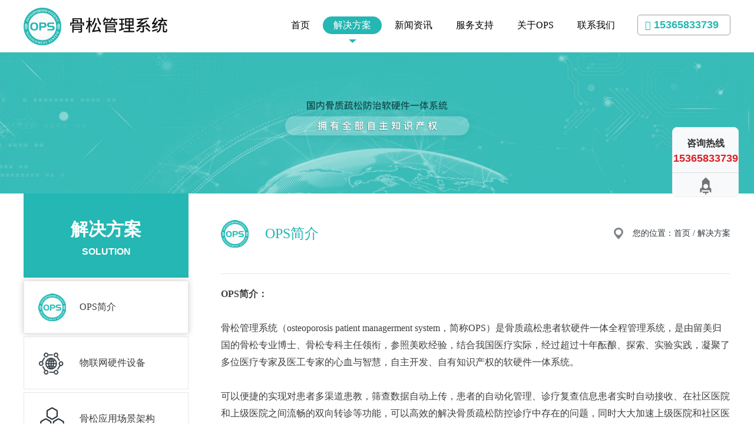

--- FILE ---
content_type: text/html
request_url: http://www.gusongguanli.com/system_2.html
body_size: 7810
content:

<!DOCTYPE html>
<html>
	<head>
		<meta charset="UTF-8">
		<meta name="viewport" content="width=device-width,height=device-height,initial-scale=1.0,maximum-scale=1.0,user-scalable=no">
		<title>OPS简介|骨松管理系统_OPS_双向转诊_分级诊疗_骨质疏松患者全程管理系统</title>
		<meta name="keywords" content="骨松管理系统，OPS，骨松管理，分级诊疗，双向转诊"/>
		<meta name="description" content="骨松管理系统（osteoporosis patient managerment system，简称OPS）是骨质疏松患者软硬件一体全程管理系统，助于双向转诊，分级诊疗，它是在云端数据平台支持下，集合骨质疏松保健、筛查、检测、治疗、康复、复查全流程软硬件数据的基础上，供骨松诊疗医师对患者进行高效全程管理和患者/易患人群对自己的骨松防治进行轻松管理的一整套解决方案。"/>
		<link rel="stylesheet" href="css/bootstrap.min.css">
		<link rel="stylesheet" href="css/font-awesome.min.css">
		<link rel="stylesheet" href="css/animate.min.css">
		<link rel="stylesheet" type="text/css" href="css/global.css">
		<link rel="stylesheet" href="css/comm.css">
		<link rel="stylesheet" type="text/css" href="css/index.css">
		<link rel="stylesheet" type="text/css" href="css/min1160max1300.css">
		<link rel="stylesheet" type="text/css" href="css/min992max1160.css">
		<link rel="stylesheet" type="text/css" href="css/min768max992.css">
		<link rel="stylesheet" type="text/css" href="css/min414max767.css">
		<link rel="stylesheet" type="text/css" href="css/min375max413.css">
		<link rel="stylesheet" type="text/css" href="css/min320max374.css">
		<link rel="stylesheet" href="fonts/iconfont.css">
		<script src="js/jquery.min.js"></script>
		<!-- Swiper css库 -->
		<link rel="stylesheet" type="text/css" href="css/swiper.min.css">
		<link rel="stylesheet" type="text/css" href="css/animate.min.css">
		<link rel="stylesheet" type="text/css" href="css/circle.css">
		<!-- Swiper jquery库 -->
		<script type="text/javascript" src="js/swiper.min.js"></script>
		<script type="text/javascript" src="js/swiper.animate1.0.2.min.js"></script>
		<script type="text/javascript" src="js/jquery.superslide.2.1.1.js"></script>
		<script src="js/modernizr.custom.js"></script>
		<link rel="stylesheet" href="css/menu.css">
		<!--[if IE]>
		<script src="js/html5shiv.min.js"></script>
		<script src="js/respond.min.js"></script>
		<![endif]-->
		<!--[if lt IE 9]>
			<script language="javascript" type="text/javascript"> 
			window.location.href="friendy.html"; 
			</script>
	  <![endif]-->
	</head>
	<body>
		<!--head-->
		<div class="menus">
			<div class="container">
				<div class="Logo">
					<a href="/">
						<img src="images/logo.png" alt="骨松管理系统" title="骨松管理系统" id="logo"/>
					</a>
				</div>
				<div class="headTel">
					<i class="iconfont icon-dianhuahaoma"></i>&nbsp;15365833739
				</div>
				<ul id="WebLink">
					<li class=""><a href="/">首页</a></li>
					<li class=" on">
						<a href="system.html">解决方案</a>
						<div class="sub-menu">
							<div class="fix-kb"></div>
							<div class="info-a">
								<div class="alink">
							
								<a href="system_2.html">OPS简介</a>
								<a href="system_7.html">物联网硬件设备</a>
								<a href="system_3.html">骨松应用场景架构</a>
								<a href="system_1.html">如何建设OPS项目</a>
								<a href="system_4.html">骨松防控诊疗流程</a>
								<a href="system_6.html">如何运作OPS项目</a>
								<a href="system_9.html">患者管理系统</a>
								<a href="system_5.html">医疗联合体分级诊疗</a>
								<a href="system_8.html">OPS收益分析</a>
								</div>
								<div class="sub">
									<img src='picture/2019061947604657.jpg' />
									<div class="cont">
										OPS(骨质疏松患者全程管理系统)是以云数据库平台为核心，链接多个物联网硬件终端、多个应用端模块的综合解决方案。。
									</div>
								</div>
							</div>
						</div>
					</li>
					<li class="">
						<a href="news.html">新闻资讯</a>
						<div class="sub-menu abt-sub-ment">
							<div class="fix-kb"></div>
							<div class="info-a">
								<div class="alink">
							
								<a href="news_2.html">行业新闻</a>
								<a href="news_1.html">公司新闻</a>
								<a href="news_3.html">常见问题</a>
								</div>
								<div class="sub">
									<img src='picture/2019061941777753.jpg' />
									<div class="cont">
										多年行业专注，强大的科研创新能力，提供优质产品的同时为您量身定制骨质疏松管理系统解决方案。
									</div>
								</div>
							</div>
						</div>
					</li>
					<li class=""><a href="service.html">服务支持</a></li>
					<li class="">
						<a href="about.html">关于OPS</a>
						<div class="sub-menu abt-sub-ment">
							<div class="fix-kb"></div>
							<div class="info-a">
								<div class="alink">							 
								<a href="about.html">关于OPS</a> 
								<a href="rdbg.html">研发背景</a>	
								<a href="team.html">研发团队</a>	
								<a href="equipment.html">硬件设备</a>	
								<a href="softsys.html">软件系统</a>							 	 
								</div>
								<div class="sub">
									<img src='images/head-abt.jpg' />
									<div class="cont">
										OPS(骨质疏松患者全程管理系统)是以云数据库平台为核心，链接多个物联网硬件终端、多个应用端模块的综合解决方案。
									</div>
								</div>
							</div>
						</div>	
					</li>					
					<li class=""><a href="contact.html">联系我们</a></li>
				</ul>
				<div class="burger_menu">
					<div class="top_line"></div>
					<div class="middle_line"></div>
					<div class="bottom_line"></div>
				</div>
			</div>
		</div>
		
		<div class="m-subMenu">
			<ul class="sMenu-list">
				<li class="sMenu-item">
					<a href="/">首页</a>
				</li>				 
				<li class="sMenu-item">
					<a>解决方案</a>
					<i class="iconfont icon-jiahao"></i>
					<ul class="ms-Nav" style="display: none;">
						
								<li class="msNav-item"><a href="system_2.html">OPS简介</a></li>
								<li class="msNav-item"><a href="system_7.html">物联网硬件设备</a></li>
								<li class="msNav-item"><a href="system_3.html">骨松应用场景架构</a></li>
								<li class="msNav-item"><a href="system_1.html">如何建设OPS项目</a></li>
								<li class="msNav-item"><a href="system_4.html">骨松防控诊疗流程</a></li>
								<li class="msNav-item"><a href="system_6.html">如何运作OPS项目</a></li>
								<li class="msNav-item"><a href="system_9.html">患者管理系统</a></li>
								<li class="msNav-item"><a href="system_5.html">医疗联合体分级诊疗</a></li>
								<li class="msNav-item"><a href="system_8.html">OPS收益分析</a></li> 
					</ul>
				</li>
				<li class="sMenu-item">
					<a href="javascript:;">新闻资讯</a>
					<i class="iconfont icon-jiahao"></i>
					<ul class="ms-Nav" style="display: none;">
						
								<li class="msNav-item"><a href="news_2.html">行业新闻</a></li>
								<li class="msNav-item"><a href="news_1.html">公司新闻</a></li>
								<li class="msNav-item"><a href="news_3.html">常见问题</a></li>

					</ul>
				</li>				
				<li class="sMenu-item">
					<a href="service.html">服务支持</a>
				</li>
				<li class="sMenu-item">
					<a href="javascript:;">关于OPS</a>	
					<i class="iconfont icon-jiahao"></i>
					<ul class="ms-Nav" style="display: none;">						 
						<li class="msNav-item"><a href="about.html">关于OPS</a></li>
						<li class="msNav-item"><a href="rdbg.html">研发背景</a></li>
						<li class="msNav-item"><a href="team.html">研发团队</a></li>
						<li class="msNav-item"><a href="equipment.html">硬件设备</a></li>
						<li class="msNav-item"><a href="softsys.html">软件系统</a></li>
					</ul>
				</li>
				<li class="sMenu-item">
					<a href="contact.html">联系我们</a>
				</li>
			</ul>
		</div>
		
		<!--foot-->

		<!--warmp-->
		<div id="warmp" class="warmp">
			<div id="nav-over" style="display: none;"></div>
			<!--head end-->

			<!--banner-->
			<div class="Ny-banner">
				<img src='/upload/image/20220808/20220808154328822882.jpg' />
			</div>

			<!--system 软件系统-->
			<div class="system">
				<div class="container">
					<div class="leftClass" id="system">
						<div class="titleBox">
							<p class="cn">解决方案</p>
							<p class="en">SOLUTION</p>
						</div>
						<ul id="SysClass">

							<a href="system_2.html">
								<li id="sys2"  class='on' >OPS简介</li>
							</a>

							
							<a href="system_7.html">
								<li id="sys7" >物联网硬件设备</li>
							</a>

							
							<a href="system_3.html">
								<li id="sys3" >骨松应用场景架构</li>
							</a>

							
							<a href="system_1.html">
								<li id="sys1" >如何建设OPS项目</li>
							</a>

							
							<a href="system_4.html">
								<li id="sys4" >骨松防控诊疗流程</li>
							</a>

							
							<a href="system_6.html">
								<li id="sys6" >如何运作OPS项目</li>
							</a>

							
							<a href="system_9.html">
								<li id="sys9" >患者管理系统</li>
							</a>

							
							<a href="system_5.html">
								<li id="sys5" >医疗联合体分级诊疗</li>
							</a>

							
							<a href="system_8.html">
								<li id="sys8" >OPS收益分析</li>
							</a>

							
						</ul>
					</div>
					<div class="rightContent" id="system">
						<div class="topGn">
							<div class="titleOn" style="background: url(images/system2_on.png) no-repeat left center;">OPS简介</div>
							<p class="wz">您的位置：<a href="/">首页</a> / 解决方案</p>
						</div>
						<div class="cont">
							<p>
	<span style="font-size:16px;"><strong><span style="font-family:NSimSun;">OPS简介</span></strong><strong><span style="font-family:NSimSun;">：</span></strong><br />
</span> 
</p>
<p>
	<span style="font-size:16px;"><strong><br />
</strong></span> 
</p>
<p>
	<span style="font-size:16px;font-family:NSimSun;">骨松管理系统（osteoporosis patient managerment system，简称OPS）是骨质疏松患者软硬件一体全程管理系统，是由留美归国的骨松专业博士、骨松专科主任领衔，参照美欧经验，结合我国医疗实际，经过超过十年酝酿、探索、实验实践，凝聚了多位医疗专家及医工专家的心血与智慧，自主开发、自有知识产权的软硬件一体系统。</span> 
</p>
<p>
	<span style="font-size:16px;"><br />
</span> 
</p>
<p>
	<span style="font-size:16px;font-family:NSimSun;">可以便捷的实现对患者多渠道患教，筛查数据自动上传，患者的自动化管理、诊疗复查信息患者实时自动接收、在社区医院和上级医院之间流畅的双向转诊等功能，可以高效的解决骨质疏松防控诊疗中存在的问题，同时大大加速上级医院和社区医院的骨质疏松学科建设。</span> 
</p>
<p>
	<span style="font-size:16px;"><br />
</span> 
</p>
<p>
	<span style="font-size:16px;font-family:NSimSun;">本系统还可将统计数据提供给卫生主管部门，便于主管部门对骨松慢病的高效管理。本系统经过国内多家三甲医院、社区医院应用超过三年时间，技术成熟，得到了使用单位专家的高度认可。</span> 
</p>
<p>
	<br />
</p>
<p>
	<span style="font-size:16px;font-family:NSimSun;">OPS是针对骨质疏松患者和易患人群的基于物联网和双向转诊的软硬件一体的全程管理系统，是在云端数据平台支持下，集合骨质疏松保健、筛查、检测、治疗、康复、复查全流程软硬件数据的基础上，供骨松诊疗医师对患者进行高效全程管理和患者/易患人群对自己的骨松防治进行轻松管理的一整套解决方案。</span> 
</p>
<p>
	<br />
</p>
<p>
	<span style="font-size:16px;font-family:NSimSun;">OPS是以云数据库平台为核心，链接多个物联网硬件终端、多个应用端模块的综合解决方案。</span> 
</p>
<p>
	<span style="font-size:16px;"><br />
</span> 
</p>
<p>
	<span style="font-size:16px;font-family:NSimSun;"><strong>OPS特点：</strong></span> 
</p>
<p>
	<span style="font-size:16px;"><br />
</span> 
</p>
<p>
	<span style="font-size:16px;"><span style="box-sizing: border-box; margin: 0px; padding: 0px; -webkit-tap-highlight-color: rgba(0, 0, 0, 0); color: rgb(62, 62, 62); font-family: NSimSun;" white-space:normal;background-color:#ffffff;font-size:16px;"="">1、国内骨质疏松防治软硬件一体系统，拥有全部自主知识产权。</span><br style="box-sizing:border-box;margin:0px;padding:0px;-webkit-tap-highlight-color:rgba(0, 0, 0, 0);color:#3E3E3E;font-family:" font-size:14px;white-space:normal;background-color:#ffffff;"="">
<span style="box-sizing: border-box; margin: 0px; padding: 0px; -webkit-tap-highlight-color: rgba(0, 0, 0, 0); color: rgb(62, 62, 62); font-family: NSimSun;" white-space:normal;background-color:#ffffff;font-size:16px;"="">2、由留美归国、国内骨质疏松专业博士、骨质疏松专科主任主导开发。</span><br style="box-sizing:border-box;margin:0px;padding:0px;-webkit-tap-highlight-color:rgba(0, 0, 0, 0);color:#3E3E3E;font-family:" font-size:14px;white-space:normal;background-color:#ffffff;"="">
<span style="box-sizing: border-box; margin: 0px; padding: 0px; -webkit-tap-highlight-color: rgba(0, 0, 0, 0); color: rgb(62, 62, 62); font-family: NSimSun;" white-space:normal;background-color:#ffffff;font-size:16px;"="">3、新一代人工智能（AI）+物联网+互联网+医疗技术的应用。</span><br style="box-sizing:border-box;margin:0px;padding:0px;-webkit-tap-highlight-color:rgba(0, 0, 0, 0);color:#3E3E3E;font-family:" font-size:14px;white-space:normal;background-color:#ffffff;"="">
<span style="box-sizing: border-box; margin: 0px; padding: 0px; -webkit-tap-highlight-color: rgba(0, 0, 0, 0); color: rgb(62, 62, 62); font-family: NSimSun;" white-space:normal;background-color:#ffffff;font-size:16px;"="">4、整合目前主流骨松临床诊疗设备，能实现数据全自动上传&nbsp;</span><br style="box-sizing:border-box;margin:0px;padding:0px;-webkit-tap-highlight-color:rgba(0, 0, 0, 0);color:#3E3E3E;font-family:" font-size:14px;white-space:normal;background-color:#ffffff;"="">
<span style="box-sizing: border-box; margin: 0px; padding: 0px; -webkit-tap-highlight-color: rgba(0, 0, 0, 0); color: rgb(62, 62, 62); font-family: NSimSun;" white-space:normal;background-color:#ffffff;font-size:16px;"="">5、不受现有医院信息彼此互不联通的限制，可将骨松防控第一线的最新信息实时自动上传汇总。</span><br style="box-sizing:border-box;margin:0px;padding:0px;-webkit-tap-highlight-color:rgba(0, 0, 0, 0);color:#3E3E3E;font-family:" font-size:14px;white-space:normal;background-color:#ffffff;"="">
<span style="box-sizing: border-box; margin: 0px; padding: 0px; -webkit-tap-highlight-color: rgba(0, 0, 0, 0); color: rgb(62, 62, 62); font-family: NSimSun;" white-space:normal;background-color:#ffffff;font-size:16px;"="">6、本项目已受邀在2018年10月中华医学会骨质疏松和骨矿盐分会全国年会、2019年9月北美骨质疏松和骨矿盐分会（ASBMR）年会做本项目专题学术分享，得到国际、国内专家们的广泛认可。</span><br style="box-sizing:border-box;margin:0px;padding:0px;-webkit-tap-highlight-color:rgba(0, 0, 0, 0);color:#3E3E3E;font-family:" font-size:14px;white-space:normal;background-color:#ffffff;"="">
<span style="box-sizing: border-box; margin: 0px; padding: 0px; -webkit-tap-highlight-color: rgba(0, 0, 0, 0); color: rgb(62, 62, 62); font-family: NSimSun;" white-space:normal;background-color:#ffffff;font-size:16px;"="">7、已在国内多家三甲医院、社区医院应用超三年时间，技术成熟。</span></span> 
</p>
<p>
	<span style="font-size:16px;"><br />
</span> 
</p>
<p>
	<span style="font-size:16px;"><strong></strong><span style="font-size:16px;white-space:normal;font-family:NSimSun;"><strong>OPS系统组成：</strong></span><strong></strong><br />
</span> 
</p>
<p>
	<span style="font-size:16px;"><br />
</span> 
</p>
<p>
	<span style="font-size:16px;"><img src="/upload/image/20221102/20221102090164256425.png" alt="" /><br />
</span> 
</p>
						</div>
					</div>
				</div>
			</div>
			<!--foot-->
			<div class="footWarp">
				<div class="container">
					<div class="foot-info">
						<div class="f-logo-info">
							<a href="/"><img src="picture/f-logo.png" class="FLogo" alt="骨松管理系统"/></a>
							<p class="fTel">153 6583 3739</p>
							<p class="time">周一至周日 8:30-17:30</p>
							<span class="zxzx">&nbsp;&nbsp;<img src="picture/zxzx.jpg" />&nbsp;欢迎来电咨询</span>
						</div>
						<div class="item-link">
							<h4>解决方案</h4>
							<div class="item-a">
							
								<a href="system_2.html">OPS简介</a>
								<a href="system_7.html">物联网硬件设备</a>
								<a href="system_3.html">骨松应用场景架构</a>
								<a href="system_1.html">如何建设OPS项目</a>
								<a href="system_4.html">骨松防控诊疗流程</a>
								<a href="system_6.html">如何运作OPS项目</a>
								<a href="system_9.html">患者管理系统</a>
								<a href="system_5.html">医疗联合体分级诊疗</a>
								<a href="system_8.html">OPS收益分析</a>
							</div>
						</div>
						<div class="item-link">
							<h4>新闻资讯</h4>
							<div class="item-a">
								
								<a href="news_2.html">行业新闻</a>
								<a href="news_1.html">公司新闻</a>
								<a href="news_3.html">常见问题</a>

							</div>
						</div>
						
						<div class="item-link">
							<h4>关于我们</h4>
							<div class="item-a">
								<a href="about.html">关于OPS</a>
								<a href="rdbg.html">研发背景</a>
								<a href="team.html">研发团队</a>
								<a href="equipment.html">硬件设备</a>
								<a href="softsys.html">软件系统</a>
								<a href="service.html">服务支持</a>
							</div>
						</div>
						<div class="item-link fright">
							<h4>联系我们</h4>
							<div class="item-p">
								<p class="one">
									地址：中国（江苏）自由贸易试验区南京片区江淼路88号腾飞大厦C座1006室
								</p>
                                <p class="two lxr">联系人：韩经理</p>
								<p class="two">电话：153 6583 3739</p>
								<p class="three">邮箱：liye@xzpinyuan.com</p>
							</div>
							<div class="foot-share">
								<div class="bdsharebuttonbox">
									<a href="#" class="bds_weixin" data-cmd="weixin" title="分享到微信"></a>
									<a href="#" class="bds_mshare" data-cmd="mshare" title="分享到一键分享"></a>
									<a href="#" class="bds_tsina" data-cmd="tsina" title="分享到新浪微博"></a>
									<a href="#" class="bds_sqq" data-cmd="sqq" title="分享到QQ好友"></a>
								</div>
								<script>
									window._bd_share_config = {
										"common": {
											"bdSnsKey": {},
											"bdText": "",
											"bdMini": "2",
											"bdMiniList": false,
											"bdPic": "",
											"bdStyle": "0",
											"bdSize": "16"
										},
										"share": {},
										"image": {
											"viewList": ["weixin", "mshare", "tsina", "sqq"],
											"viewText": "分享到：",
											"viewSize": "16"
										},
										"selectShare": {
											"bdContainerClass": null,
											"bdSelectMiniList": ["weixin", "mshare", "tsina", "sqq"]
										}
									};
									with(document) 0[(getElementsByTagName('head')[0] || body).appendChild(createElement('script')).src =
										'http://bdimg.share.baidu.com/static/api/js/share.js?v=89860593.js?cdnversion=' + ~(-new Date() / 36e5)];
								</script>
							</div>
						</div>
					</div>
					<div class="foot-copy">
						Copyright © 版权所有：品源医疗信息技术（南京）有限公司   &nbsp;&nbsp;&nbsp;<a href="https://beian.miit.gov.cn"
						 target="_blank" rel="nofollow">苏ICP备2022029863号</a>
						<!--cnzz-->
						 
						<!--gongan-->						 
							&nbsp;&nbsp;<a target="_blank" href="http://www.beian.gov.cn/portal/registerSystemInfo?recordcode=32050702010557" ><img
								 src="picture/ba.png" />
								苏公网安备
									32011202000770号
							</a>
							<div class="friend-link">
								友情链接：<a href="http://www.hjyl365.com" target="_blank">盆底肌修复仪</a>&nbsp;&nbsp;|&nbsp;&nbsp;<a href="http://www.skh51.com.cn" target="_blank">skh51高速钢</a>&nbsp;&nbsp;|&nbsp;&nbsp;<a href="http://www.xzpinyuan.com" target="_blank">骨密度仪</a>&nbsp;&nbsp;|&nbsp;&nbsp;<a href="http://www.gusongguanli.com" target="_blank">骨松管理系统</a>
							</div>
						 
					</div>
				</div>
			</div>
			
			<!--Float-Right-->
			<div class="Float-Right animated fadeInRightBig" data-wow-delay="0.6s">				 
				<div class="hot-tel">
					<p class="cn">咨询热线</p>
					<p class="sz">15365833739</p>
				</div>
				<div class="qq-sroll_top">
					<div class="sroll_top" style="width: 100%;">
						<img src="picture/gotop.jpg">
					</div>
				</div>
			</div>
			<div class="footH"></div>
			<div class="footFix hide">
				<a href="/"><i class="iconfont icon-shouyexuanzhong"></i>首页</a>
				<a href="tel:153 6583 3739"><i class="iconfont icon-dianhua"></i>电话</a>
				<a href="contact.html"><i class="iconfont icon-liuyanjianyi"></i>联系</a>
			</div>
		 
			<!--warp end-->
		</div> 
		<script src="js/layer.js"></script>
		<!--foot end-->
		<!--JS-->
		<script src="js/bootstrap.min.js"></script>	
		<script src="js/classie.js"></script>
		<script src="js/wow.min.js"></script>
		<script src="js/global.js"></script>
		<script src="js/menu.js"></script>
	</body>
</html>


--- FILE ---
content_type: text/css
request_url: http://www.gusongguanli.com/css/global.css
body_size: 4865
content:
@charset "utf-8";
/* CSS Document */
*{margin:0; padding:0;-webkit-tap-highlight-color: rgba(0, 0, 0, 0);}
*:focus{outline: none;-webkit-tap-highlight-color:rgba(0,0,0,0);}
html{width:100%; height:100%; font-size:62.5%; /* 10÷16=62.5% */}
body{font-size:14px; font-size:1.4rem; /* 12÷10=1.2 */}
body{line-height:1.4em;font-family:"microsoft yahei","微软雅黑","Hiragino Sans GB","STHeiti",Helvetica,"Microsoft Yahei",黑体,新細明體,Arial,"Lucida Grande",sans-serif; color:#555;width:100%; height:100%;min-width:320px;min-height: 480px; -webkit-font-smoothing: antialiased; -moz-osx-font-smoothing: grayscale;overflow-x: hidden;background: #fff;}
em, q, cite, address{font-weight:normal; font-style:normal}
h1, h2, h3, h4, h5, h6{font-weight:normal;}
address{display:inline}
img{border:none}
li{list-style:none}
q{quotes:none}
table{border-collapse:collapse}
th{text-align:left; font-weight:normal}
small{-webkit-text-size-adjust:none; font-size:10px}
i{font-style:normal}

/* link */
a{color:#666; outline-style:none; text-decoration:none; cursor:pointer; transition-duration:0.2s; -webkit-transition-duration: 0.2s; -moz-transition-duration: 0.2s; -o-transition-duration: 0.2s}
a:hover{text-decoration:none}

a:link{
	color:#484848; 
	cursor:pointer;
	text-decoration:none;
	}
a:visited{
	color:#484848; 
	text-decoration:none;
	cursor:pointer;
	}
a:hover{
	color:#0075be;
	text-decoration:none;
	}
a:active{
	color:#484848; 
	text-decoration:none;
	}
	
/* clear float */
.cf{zoom:1} /* for IE */
.cf:after{content:"."; display: block; clear:both; font-size:0; height:0; visibility:hidden; overflow:hidden} /* for other */

/* float */
.fleft{float:left!important}
.fright{float:right!important}
.fnone{float:none!important}

/* text-align */
.tleft{text-align:left}
.tright{text-align:right}
.tcenter{text-align:center}

/* display */
.dis{display:block}
.undis{display:none}
.disinline{display:inline}
.mo_adis{display:none}
.text_transform{text-transform:uppercase}

/* form */
label{cursor:pointer}
label:hover{text-decoration:underline}
input, select, textarea{vertical-align:middle; color:#3a3a3a; font-family:微软雅黑,"Hiragino Sans GB","STHeiti",Helvetica,"Microsoft Yahei",黑体,新細明體,Arial,"Lucida Grande",sans-serif; transition-duration:0.2s; -webkit-transition-duration: 0.2s; -moz-transition-duration: 0.2s; -o-transition-duration: 0.2s; -webkit-box-sizing:border-box; -moz-box-sizing:border-box; box-sizing:border-box}
input[type="text"], input[type="password"]{padding-left:0.5rem; padding-right:0.5rem; font-size:1.6rem;}
input[type="text"]:focus, input[type="password"]:focus{}
textarea{padding:0.1em; border:1px solid #565656}
textarea:focus{border:1px solid #f2f2f2; background:#f2f2f2}
button{cursor:pointer; vertical-align:middle; text-align:center; font-family:微软雅黑,"Hiragino Sans GB","STHeiti",Helvetica,"Microsoft Yahei",黑体,新細明體,Arial,"Lucida Grande",sans-serif}

/*-------------------定位-------------------*/
.positionRelative{position: relative}
.positionAbsolute{position: absolute}
.poabsolute-wh50{position:absolute; top:50%; left:50%; -webkit-transform: translate(-50%, -50%); -moz-transform: translate(-50%, -50%); -ms-transform: translate(-50%, -50%); -o-transform: translate(-50%, -50%); transform: translate(-50%, -50%)}
.poabsolute-w50{position:absolute; left:50%; -webkit-transform: translate(-50%, 0); -moz-transform: translate(-50%, 0); -ms-transform: translate(-50%, 0); -o-transform: translate(-50%, 0); transform: translate(-50%, 0)}
.poabsolute-h50{position:absolute; top:50%; -webkit-transform: translate(0, -50%); -moz-transform: translate(0, -50%); -ms-transform: translate(0, -50%); -o-transform: translate(0, -50%); transform: translate(0, -50%)}
.poabsolute-b{position:absolute; bottom:0}
.zindex2{z-index:2}
.overhidden{overflow:hidden}

/*-------------------通用圆角、阴影、模糊等样式-------------------*/
.box-shadow3{-moz-box-shadow:0 1px 3px rgba(0,0,0,0.3); -webkit-box-shadow:0 1px 3px rgba(0,0,0,0.3); box-shadow:0 1px 3px rgba(0,0,0,0.3);}
.box-shadow5{-moz-box-shadow:0 0 1em rgba(0,0,0,0.2); -webkit-box-shadow:0 0 1em rgba(0,0,0,0.2); box-shadow:0 0 1em rgba(0,0,0,0.2)}
*+html .box-shadow5{border:1px solid #e0e0e0}
.box-shadow5{border\0:1px solid #e0e0e0}
.inbox-shadow{-moz-box-shadow:2px 2px 2px rgba(0,0,0,0.1) inset; -webkit-box-shadow:2px 2px 2px rgba(0,0,0,0.1) inset; box-shadow:2px 2px 2px rgba(0,0,0,0.1) inset}
.blur5{filter: url(../fonts/blur.svg#blur); /* FireFox, Chrome, Opera */ -webkit-filter: blur(5px); /* Chrome, Opera */ -moz-filter: blur(5px); -ms-filter: blur(5px); filter: blur(5px); filter: progid:DXImageTransform.Microsoft.Blur(PixelRadius=5, MakeShadow=false); /* IE6~IE9 */}
border_radius5{border-radius:5px;}

/*-------------------透明度-------------------*/
.opacity0_5{filter:alpha(opacity=50); -moz-opacity:0.5; -khtml-opacity:0.5; opacity:0.5}
.opacity0_7{filter:alpha(opacity=70); -moz-opacity:0.7; -khtml-opacity:0.7; opacity:0.7}

/*-------------------字体颜色、样式、字体间距-------------------*/
.fontSize12{font-size:12px; font-size:1.2rem}
.fontSize14{font-size:14px; font-size:1.4rem}
.fontSize16{font-size:16px; font-size:1.6rem}
.fontSize18{font-size:18px; font-size:1.8rem}
.fontSize20{font-size:20px; font-size:2.0rem}
.fontSize24{font-size:24px; font-size:2.4rem}
.fontSize26{font-size:26px; font-size:2.6rem}
.fontSize30{font-size:30px; font-size:3.0rem}
.fontSize36{font-size:36px; font-size:3.6rem}
.fontSize50{font-size:50px; font-size:5.0rem}
.fontSize80{font-size:80px; font-size:8.0rem}
.line_height1_6em{line-height:1.6em}
.line_height2em{line-height:2em}
.line_height2_6em{line-height:2.6em}
.underline{text-decoration:underline}
.font_bold{font-weight:bold}
.font_italic{font-style:italic}
.letter_spacing5{letter-spacing:5px}
.colora2a2a2{color:#a2a2a2}
.colfff, .colfff a, .colfff a:link, .colfff a:visited, .colfff a:active{color: #fff;}
.colfff a:hover, a:hover .colfff{color: #ff0; text-decoration: none;}
.col333, .col333 a, .col333 a:link, .col333 a:visited, .col333 a:active{color: #333;}
.col333 a:hover, a:hover .col333{color: #e60012; text-decoration: none;}
.col000, .col000 a, .col000 a:link, .col000 a:visited, .col000 a:active{color: #000;}
.col000 a:hover, a:hover .col000{color: #fff; text-decoration: none;}
.col666, .col666 a, .col666 a:link, .col666 a:visited, .col666 a:active{color: #666;}
.col666 a:hover, a:hover .col666{color: #e60012; text-decoration: none;}
.colf00, .colf00 a, .colf00 a:link, .colf00 a:visited, .colf00 a:active{color: #f00;}
.colf00 a:hover, a:hover .colf00{color: #f00; text-decoration: none;}

/*-------------------背景颜色--------------------*/
.bgfff{background:#fff}
.bg000{background:#000}

/*-------------------分割线、边框-------------------*/
.noborder{border:0 none}

/*-------------------间距-------------------*/
.margintop10{margin-top:1rem; margin-top:10px\9}
.margintop15{margin-top:1.5rem; margin-top:15px\9}
.margintop20{margin-top:2rem; margin-top:20px\9}
.margintop30{margin-top:3rem; margin-top:30px\9}
.margintop50{margin-top:5rem; margin-top:50px\9}
.margintop80{margin-top:8rem; margin-top:80px\9}
.marginbottom3{margin-bottom:0.3rem; margin-bottom:3px\9}
.marginbottom5{margin-bottom:0.5rem; margin-bottom:5px\9}
.marginbottom20{margin-bottom:2rem; margin-bottom:20px\9}
.marginbottom50{margin-bottom:5rem; margin-top:50px\9}
.marginleft5{margin-left:0.5rem; margin-left:5px\9}
.marginright5{margin-right:0.5rem; margin-right:5px\9}
.marginleft5{margin-right:0.5rem; margin-right:5px\9}
.row{margin-left:-10px; margin-right:-10px}
.paddingtop0{padding-top:0!important}
.paddingtop5{padding-top:0.5rem; padding-top:5px\9}
.paddingtop10{padding-top:1rem; padding-top:10px\9}
.paddingtop20{padding-top:2rem; padding-top:20px\9}
.paddingtop30{padding-top:3rem; padding-top:30px\9}
.paddingtop80{padding-top:8rem; padding-top:80px\9}
.paddingbottom5{padding-bottom:0.5rem; padding-bottom:5px\9}
.paddingbottom10{padding-bottom:1rem; padding-bottom:10px\9}
.paddingbottom20{padding-bottom:2rem; padding-bottom:20px\9}
.paddingleft0{padding-left:0!important}
.paddingleft5{padding-left:0.5rem; padding-left:5px\9}
.paddingleft10{padding-left:1rem; padding-left:10px\9}
.paddingright0{padding-right:0!important}
.paddingright5{padding-right:0.5rem; padding-right:5px\9}
.paddingright10{padding-right:1rem; padding-right:10px\9}
.paddingright20{padding-right:2rem; padding-right:20px\9}
.nopadding{padding:0!important}
.marginauto{margin-left:auto; margin-right:auto}
.mo_gap20{display:none}
.box-sizing{-webkit-box-sizing:border-box; -moz-box-sizing:border-box; box-sizing:border-box}

/*-------------------按钮-------------------*/
.button, a.button, input.button{text-decoration: none; text-align: center; display: inline-block; appearance: none; cursor: pointer; border: none; -webkit-box-sizing: border-box; -moz-box-sizing: border-box; box-sizing: border-box; -webkit-transition-property: all; transition-property: all; transition-duration:0.2s; -webkit-transition-duration: 0.2s; -moz-transition-duration: 0.2s; -o-transition-duration: 0.2s}
.button-line, a.button-line, input.button-line{color:#e60012; border:1px solid #e60012; line-height:2.6em; padding:0.5em 2em; border-radius:5px;}
.button-line:hover, a.button-line:hover, input.button-line:hover{background:#e60012; color:#fff}
.button-s{width:110px; height:34px; line-height:34px; font-size:14px; font-size:1.4rem}
.submit{width:300px; height:2.2em; line-height:2.2em;cursor: pointer; border:none; font-size:1.6em; font-family:微软雅黑}
.submit1{width:150px; height:2.2em; line-height:2.2em;cursor: pointer; border:none; font-size:1em; font-family:微软雅黑}
.inbtn02, a.inbtn02{background: -ms-linear-gradient(top, #fff, #fff);background:-moz-linear-gradient(top,#fff,#fff);background:-webkit-gradient(linear, 0% 0%, 0% 100%,from(#fff), to(#fff));background: -webkit-gradient(linear, 0% 0%, 0% 100%, from(#fff),
to(#fff)); background: -webkit-linear-gradient(top, #fff, #fff); background: -o-linear-gradient(top, #fff, #fff);border-radius:10px; border:solid 1px #ccc; color: #333;}
.inbtn02:hover, a.inbtn02:hover{text-align:center;background: -ms-linear-gradient(top, #e60012, #e60012);background:-moz-linear-gradient(top,#e60012,#e60012);
background:-webkit-gradient(linear, 0% 0%, 0% 100%,from(#e60012), to(#e60012));background: -webkit-gradient(linear, 0% 0%, 0% 100%, from(#e60012),to(#e60012)); background: -webkit-linear-gradient(top, #e60012, #e60012); background: -o-linear-gradient(top, #e60012, #e60012);color: #fff;border:solid 1px #e60012;}

/*-------------------宽度、高度--------------------*/
.width90{width:90%;margin-right:auto; margin-left:auto;}
.width95{width:95%;}
.width70{width:70%;margin-right:auto; margin-left:auto;}
.width100{width:100%;}
.height120{height:120px}
.height100{height:100%}
.imgw60{display:block; max-width:60%; height:auto}
.imgw100{display:block; max-width:100%; height:auto}
.imgh100{display:block; width:auto; height:100%}

/*-------------------区块-------------------*/
.area_100{float:left; width:100%; padding-right:10px; padding-left:10px; padding-top:2rem; padding-top:20px\9; -webkit-box-sizing:border-box; -moz-box-sizing:border-box; box-sizing:border-box}
.area_75{float:left; width:75%; padding-right:10px; padding-left:10px; padding-top:2rem; padding-top:20px\9; -webkit-box-sizing:border-box; -moz-box-sizing:border-box; box-sizing:border-box}
.area_50{float:left; width:50%; padding-right:15px; padding-left:15px; padding-top:2rem; padding-top:20px\9; -webkit-box-sizing:border-box; -moz-box-sizing:border-box; box-sizing:border-box}
.area_33{float:left; width:33%; padding-right:15px; padding-left:15px; padding-top:2rem; padding-top:20px\9; -webkit-box-sizing:border-box; -moz-box-sizing:border-box; box-sizing:border-box}
.area_40{float:left; width:400px; padding-right:15px; padding-left:15px; padding-top:2rem; padding-top:20px\9; -webkit-box-sizing:border-box; -moz-box-sizing:border-box; box-sizing:border-box}
.area_25{float:left; width:25%; padding-right:15px; padding-left:15px; padding-top:2rem; padding-top:20px\9; -webkit-box-sizing:border-box; -moz-box-sizing:border-box; box-sizing:border-box}
.area_20{float:left; width:20%; padding-right:15px; padding-left:15px; padding-top:2rem; padding-top:20px\9; -webkit-box-sizing:border-box; -moz-box-sizing:border-box; box-sizing:border-box}
.com-rows_m2{max-height:4em; line-height:1.3em; overflow:hidden; text-overflow:ellipsis; display:-webkit-box; -webkit-line-clamp:2; -webkit-box-orient:vertical/*最多显示2行，超出省略号*/}
.com-rows_7{max-height:11.2em; line-height:1.6em; overflow:hidden; text-overflow:ellipsis; display:-webkit-box; -webkit-line-clamp:7; -webkit-box-orient:vertical/*最多显示8行，超出省略号*/}

/*-------------------表格-------------------*/
.tableBox{border-radius: 5px; overflow: hidden; margin:3em 0 2em 0;}
.table tr td{border-bottom: 1px solid #ddd; border-top: medium none;}
.table tr:hover{background-color: #fdfdfd;}
.table td, .table th{padding:8px;}
.table th{background-color: #f2f2f2; color:#000; font-weight:bold}
.table .left{padding-left:30px;}
.table td.noBorder{border-bottom:0;background-color:#fff;}
.table .tdtop{border-top:2px solid #b9b9b9;}

/*-------------------结构-------------------*/
header, footer,.footer1 lefter{clear:both; margin:0 auto; width:100%}
article, aside, details, figcaption, figure, footer, header,lefter,footer, hgroup, main, nav, section, summary, time, ul, li{display:block}
.container{margin-right:auto; margin-left:auto; padding: 0; width:100%; max-width:1220px;}
.container:before, .container:after{content:" "; display:table;}
.container:after{clear: both;}
.container:before, .container:after{content:" "; display:table;}
.container:after{clear:both;}

/*.site-main{margin-top:105px}*/
.header, .page{position:relative; left:0}

/*-------------------通用头部-------------------*/
.headbox{width:100%; position:fixed; top:0; left:0; z-index:999; height:90px;}
.mini_icon{position:absolute;top:3em;right:1em;width:24px;height:24px;display:none;}
.mini_icon span{float:left;width:100%;height:0.3em;background:#e60012;border-radius:1em;margin-bottom:0.2em;}
.floatButton{position: fixed; right: 24px; bottom:260px; z-index:999;}
.floatButton{transition-duration: 0.6s; -webkit-transition-duration: 0.6s; -moz-transition-duration: 0.6s; -o-transition-duration: 0.6s;}
.rightMenu{width:20px;height:16px;background-position: -842px -124px;display: inline-block;}
.floatButton a, .floatButton a i, .floatButton{transition-duration: 0.4s; -webkit-transition-duration: 0.4s; -moz-transition-duration: 0.4s; -o-transition-duration: 0.4s;}
.mhide{}
.mshow{display: none;}

/*----------------返回顶部-------------------*/
a.up2Top{display: block; width: 45px; height: 45px; background: rgba(0, 0, 0, .8) url('../images/uptop.png') no-repeat center center;position: fixed; right: 2px; bottom: 60px; z-index: 999;}



--- FILE ---
content_type: text/css
request_url: http://www.gusongguanli.com/css/comm.css
body_size: 2186
content:
/*===================
========Reset========
===================*/

blockquote,body,button,dd,div,dl,dt,form,h1,h2,h3,h4,h5,h6,input,legend,li,ol,p,td,textarea,th,ul {
	margin:0;
	padding:0;
	-webkit-tap-highlight-color:rgba(0,0,0,0)
}
html {
    font-family:  "Microsoft YaHei", "微软雅黑", 'sans-serif',"Tahoma", "Helvetica";
    font-size: 62.5%;
    background: #fff;
    -webkit-text-size-adjust: 100%;
    -ms-text-size-adjust: 100%;
    -webkit-tap-highlight-color: rgba(0, 0, 0, 0)
}
body{
	font-size: 1.6rem;
	line-height: 1.5; 
	height: 100%;
	color: #333;
	overflow-x: hidden; 
	-webkit-overflow-scrolling: touch;
}
article, aside, details, figcaption, figure, footer, header, hgroup, nav, section, summary { 
	display: block; 
}

audio, canvas, progress, video { 
	display: inline-block; vertical-align: baseline; 
}
audio:not([controls]) { 
	display: none; height: 0; 
}
[hidden], template { 
	display: none; 
}
svg:not(:root) { 
	overflow: hidden; 
}

h1, h2, h3, h4, h5, h6 {
    font-size: 100%;
    font-weight: 500
}
img {
    border: 0;
    max-width: 100%;
    vertical-align: middle;
}
ul,ol,li {
    list-style: none;
}
a{
	text-decoration:none;
	background:0 0;
	color: inherit;
}
a:active, a:hover, a:focus {
	outline:0
}
b,strong {
	font-weight:700
}
sub,sup {
	font-size:75%;
	line-height:0;
	position:relative;
	vertical-align:baseline
}

button,input,optgroup,select,textarea {
	color:inherit;
	font:inherit;
	margin:0;
	outline:0
}
button,select {
	text-transform:none
}
select {
	-webkit-appearance:none;
	border:none
}
hr{
	border:0;
	height:1px
}
table{
	border-spacing: 0;
    border-collapse: collapse;
}
input {
	line-height:normal
}
button, html input[type="button"], input[type="reset"], input[type="submit"] { 
	-webkit-appearance: button; cursor: pointer; 
}
input[type="checkbox"],input[type="radio"] {
	box-sizing:border-box;
	padding:0
}
input[type="number"]::-webkit-inner-spin-button,input[type="number"]::-webkit-outer-spin-button {
	height:auto
}
input[type="search"] {
	-webkit-appearance:textfield;
	-moz-box-sizing:border-box;
	-webkit-box-sizing:border-box;
	box-sizing:border-box
}
input[type="search"]::-webkit-search-cancel-button,input[type="search"]::-webkit-search-decoration {
	-webkit-appearance:none
}


/*===================
========Public========
===================*/

.xyh-box,.xyh-box * {
	-webkit-box-sizing:content-box!important;
	-moz-box-sizing:content-box!important;
	box-sizing:content-box!important;
}
.xyh-border,.xyh-border * {
	-webkit-box-sizing:border-box!important;
	-moz-box-sizing:border-box!important;
	box-sizing:border-box!important
}
.xyh-circle {
	border-radius:100%
}
.xyh-show {
	display:block!important
}
.xyh-hide {
	display:none!important
}
.xyh-floatL{
	float: left;
}
.xyh-floatR{
	float: right;
}
.xyh-txtC{
	text-align: center;
}
.xyh-txtL{
	text-align: left;
}
.xyh-txtR{
	text-align: right;
}
.xyh-lht30{
	line-height: 30px;
}
.xyh-lht26{
	line-height: 26px;
}
.xyh-lht24{
	line-height: 24px;
}
.xyh-lht22{
	line-height: 22px;
}

/* 字体 */
.xyh-f12{
	font-size: 12px;
}
.xyh-f13{
	font-size: 13px;
}
.xyh-f14{
	font-size: 14px;
}
.xyh-f16{
	font-size: 16px;
}
.xyh-f18{
	font-size: 18px;
}
.xyh-f20{
	font-size: 20px;
}
.xyh-f22{
	font-size: 22px;
}
.xyh-f24{
	font-size: 24px;
}
.xyh-f32{
	font-size: 32px;
}
.xyh-f36{
	font-size: 36px;
}
.xyh-f48{
	font-size: 48px;
}


/* 间距 */
.xyh-mt5{
	margin-top: 5px;
}
.xyh-mt10{
	margin-top: 10px;
}
.xyh-mt15{
	margin-top: 15px;
}
.xyh-mt20{
	margin-top: 20px;
}
.xyh-mr5{
	margin-right: 5px;
}
.xyh-mr10{
	margin-right: 10px;
}
.xyh-mr15{
	margin-right: 15px;
}
.xyh-mr20{
	margin-right: 20px;
}
.xyh-mb5{
	margin-bottom: 5px;
}
.xyh-mb10{
	margin-bottom: 10px;
}
.xyh-mb15{
	margin-bottom: 15px;
}
.xyh-mb20{
	margin-bottom: 20px;
}
.xyh-ml5{
	margin-left: 5px;
}
.xyh-ml10{
	margin-left: 10px;
}
.xyh-ml15{
	margin-left: 15px;
}
.xyh-ml20{
	margin-left: 20px;
}
.xyh-m10{
	margin: 10px;
}
.xyh-m15{
	margin: 15px;
}
.xyh-m20{
	margin: 20px;
}

.xyh-pt5{
	padding-top: 5px;
}
.xyh-pt10{
	padding-top: 10px;
}
.xyh-pt15{
	padding-top: 15px;
}
.xyh-pt20{
	padding-top: 20px;
}
.xyh-pr5{
	padding-right: 5px;
}
.xyh-pr10{
	padding-right: 10px;
}
.xyh-pr15{
	padding-right: 15px;
}
.xyh-pr20{
	padding-right: 20px;
}
.xyh-pb5{
	padding-bottom: 5px;
}
.xyh-pb10{
	padding-bottom: 10px;
}
.xyh-pb15{
	padding-bottom: 15px;
}
.xyh-pb20{
	padding-bottom: 20px;
}
.xyh-pl5{
	padding-left: 5px;
}
.xyh-pl10{
	padding-left: 10px;
}
.xyh-pl15{
	padding-left: 15px;
}
.xyh-pl20{
	padding-left: 20px;
}
.xyh-p10{
	padding: 10px;
}
.xyh-p15{
	padding: 15px;
}
.xyh-p20{
	padding: 20px;
}

.xyh-inline {
	position:relative;
	display:inline-block;
	*display:inline;
	*zoom:1
}
.xyh-block{
	display: block;
}
.xyh-elip {
	text-overflow:ellipsis;
	overflow:hidden;
	white-space:nowrap
}
.xyh-unselect {
	-moz-user-select:none;
	-webkit-user-select:none;
	-ms-user-select:none
}
.xyh-clear{
	clear:both;
	*zoom:1
}
.xyh-clear:after{
	content:'';
	clear:both;
	*zoom:1;
	display:block;
	height:0
}
.xyh-wrap{
	width: 1200px;
	margin: 0 auto;
}

a:link {
	color: #636363;
	cursor: pointer;
	text-decoration: none;
}

a:visited {
	color: #636363;
	text-decoration: none;
}

a:hover {
	color: #000;
	text-decoration: none;
}

a:active {
	color: #636363;
	text-decoration: none;
}
.trans {
 
	transition: all .5s ease;
	-moz-transition: all .5s ease;
	/* Firefox 4*/
	-webkit-transition: all .5s ease;
	/* Safari 和 Chrome*/。
	-o-transition: all .5s ease;
	/* Opera*/
}

.pos-rel{ position: relative;}
.container{
	width: 1200px;
	margin: 0 auto;
	padding: 0;
}


--- FILE ---
content_type: text/css
request_url: http://www.gusongguanli.com/css/index.css
body_size: 11424
content:
@charset "UTF-8";
body {
	font-family: "思源黑体 CN";
	font-size: 15px;
	color: #666666;
	background: #fff;
}
img{
	max-width: 100%;
}  
.clear{
	clear: both;
}

.footH {
    height: 65px;
    display: none;
}
.footFix {
    background: #333;
    padding: 10px 0;
    display: none;
    justify-content: space-between;
    position: fixed;
    bottom: 0;
    width: 100%;
    z-index: 999;
    text-align: center;
    color: #fff;
}
.footFix>a {
    display: inline-block;
    width: 33%;
    font-size: 16px;
    color: #ffffff!important;
}
.footFix>a>i.iconfont {
    font-size: 20px;
    margin-right: 5px;
    color: #fff;
}

/*head*/
.menus {
    width: 100%;
    background-color: #fff;
    padding: 13px 0 12px 0;
    z-index: 999;
    transition: all .5s ease; 
} 
.menus .container{
	 
}
.menus.fixedbg {
    position: fixed;
    top: 0;
    z-index: 9999;
    background-color: #fff;
    border-bottom: 2px solid #24b7b3;
    padding: 10px 0 10px 0;
    background: rgba(255,255,255,.8);
    transition: all .5s ease; 
}
.menus .Logo{
	float: left;
}
.menus #WebLink{
	float: right;
	margin-top: 15px;
}
.menus #WebLink li{
	float: left;
	position: relative;
	line-height: 30px;
	border-radius: 50px;
	margin: 0 2px;
	transition: all .5s ease;
}
.menus #WebLink li::after{
	content: "";
	width: 13px;
	height: 6px;
	background: url(../images/head-sjx.png) no-repeat center center;
	position: absolute;
	bottom: -6px;
	left: 50%;
	margin-left: -6.5px;
	opacity: 0;
	transition: all .5s ease;
}
.menus #WebLink li:hover::after,
.menus #WebLink li.on::after{
	opacity: 1;
	bottom: -15px;
	transition: all .5s ease;
}
.menus #WebLink li.on,
.menus #WebLink li:hover{
	background: #24b7b3;
	transition: all .5s ease;
}
.menus #WebLink li.on a,
.menus #WebLink li:hover a{
	color: #fff;
}
.menus #WebLink li a{
	display: block;
	padding: 0 23px;
	font-size: 16px;
	color: #000000;
}
.menus #WebLink .sub-menu{
	position: absolute;
	left: -140px;
	top: -50px; 
	width: 700px; 
	z-index: 0;
	opacity: 0;
	z-index: 99999;transform: scale(0); 
	transition: all .5s ease;
}
.menus #WebLink li:hover .sub-menu{
	opacity: 1;
	top: 30px;  
	left: -44px;
	z-index: 99999;transform: scale(1); 
	transition: all .5s ease;
}
.menus #WebLink li:hover .sub-menu#abt{
	left: -444px;
}
.menus #WebLink li:hover .sub-menu#jfa{
	left: -84px;
}
.menus #WebLink .sub-menu .fix-kb{
	width: 100%;
	height: 31px;
}
.menus #WebLink .sub-menu .info-a{
	width: 100%; 
	padding: 25px 26px 25px 28px;
	background: #f9f9f9;
	overflow: hidden;
}
.menus #WebLink .sub-menu .info-a .alink{
	float: left;
}
.menus #WebLink .sub-menu .info-a .alink a{
	font-size: 14px;
	color: #565656;
	line-height: 30px;
	padding: 0;
}
.menus #WebLink .sub-menu .info-a .alink a:hover{
	color: #24b7b3;
}
.menus #WebLink .sub-menu .info-a .sub{
	width: 404px;
	float: right;
	border-left: 1px solid #eaeaea;
	padding-left: 23px;
}
.menus #WebLink .sub-menu .info-a .sub img{
	width: 100%;
}
.menus #WebLink .sub-menu .info-a .sub .cont{
	font-size: 12px;
	color: #595959;
	line-height: 23px;
	padding-top: 8px;
}
.menus #WebLink .abt-sub-ment{
		width: 500px;
	}
.menus #WebLink .abt-sub-ment .info-a .sub{
	width: 300px;
}
.menus.fixedbg .headTel{
	border: 1px solid #8C8C8C;
	transition: all .5s ease;
}
.menus .headTel{
	margin-top: 12px;
	margin-left: 18px;
	float: right;
	line-height: 33px;
	border: 1px solid #9fa0a0;
	border-radius: 5px;
	font-family: arial;
	font-size: 18px;
	font-weight: bold;
	color: #24b7b3;  
	padding: 0 19px 0 12px;
	transition: all .5s ease;
}

/*banner*/
#container1 .swiper-pagination-bullet-active{
	background: #24b7b3;
}

/*indedAbout*/
.indexAbout{
	width: 100%;
	overflow: hidden;
	padding: 64px 0 70px 0;
	background: #f6f8f9;
}
.indexAbout .titEn{
	font-family: arial;
	font-size: 12px;
	color: #3a3a3a;
	text-align: center;
	padding-top: 10px;
}
.indexAbout .titCn{
	font-size: 30px;
	font-weight: bold;
	color: #202020;
	text-align: center;
	padding-top: 12px;
}
.indexAbout .content{
	text-align: center;
	font-size: 14px;
	color: #444444;
	line-height: 28px;
	margin-top: 45px;
}
.indexAbout .row{
	margin-top: 75px;
}
.indexAbout .row div{
	text-align: center;
	font-weight: bold;
	font-size: 16px;
	color: #2e2c2c;
	padding-top: 80px;
}
.indexAbout .row #abtIco1{
	background: url(../images/i-abt-ico1.png) no-repeat top center;
}
.indexAbout .row #abtIco2{
	background: url(../images/i-abt-ico2.png) no-repeat top center;
}
.indexAbout .row #abtIco3{
	background: url(../images/i-abt-ico3.png) no-repeat top center;
}
.indexAbout .row #abtIco4{
	background: url(../images/i-abt-ico4.png) no-repeat top center;
}
.indexAbout .row div a{
	display: block;
	color: #2e2c2c;
	transition: all .5s ease;
}
.indexAbout .row div a:hover{
	color: #24b7b3;
}
/*indexSystem*/
.indexSystem{
	width: 100%;
	overflow: hidden;
	height: 650px;
	background: url(../images/index-rjxt-bg.jpg) no-repeat center top;
	background-size: cover;
	background-attachment: fixed;
}
.indexSystem .T-Box .tit{
	color: #fff;
	padding-top: 35px;
}
.indexSystem .T-Box .subtit{
	color: #b8d9ff;
}
.indexSystem .rjxtBox{
	width: 100%; 
	margin-top: 70px;
}
.rjxtBox .leftInfo{
	width: 83.3334%;
	float: left; 
}
@media (min-width: 992px){
	.leftInfo .col-md-3{
		padding-left: 10px;
		padding-right: 10px;
	}
}
.rjxtBox .leftInfo .item-list{
	width: 100%;
	border: 1px solid #5ba0ee;
	padding: 0 20px 20px 28px;
	margin-bottom: 15px;
	transition: all .5s ease;
}
.rjxtBox .leftInfo .item-list:hover{
	border: 1px solid #fff;
	box-shadow: 0 0 15px 0 rgba(255, 255, 255, .4); 
	transition: all .5s ease;
}
.rjxtBox .leftInfo .item-list p{
	font-size: 16px;
	color: #fff;
	line-height: 20px;
	min-height: 40px;
}
.rjxtBox .leftInfo .item-list#rjxt1 img{
	padding-top: 21px;
	padding-bottom: 22px;
}
.rjxtBox .leftInfo .item-list#rjxt2 img{
	padding-top: 21px;
	padding-bottom: 22px;
}
.rjxtBox .leftInfo .item-list#rjxt3 img{
	padding-top: 21px;
	padding-bottom: 22px;
}
.rjxtBox .leftInfo .item-list#rjxt4 img{
	padding-top: 21px;
	padding-bottom: 22px;
}
.rjxtBox .leftInfo .item-list#rjxt5 img{
	padding-top: 15px;
	padding-bottom: 11px;
}
.rjxtBox .leftInfo .item-list#rjxt6 img{
	padding-top: 15px;
	padding-bottom: 11px;
}
.rjxtBox .leftInfo .item-list#rjxt7 img{
	padding-top: 15px;
	padding-bottom: 11px;
}
.rjxtBox .leftInfo .item-list#rjxt8 img{
	padding-top: 15px;
	padding-bottom:11px;
}
.rjxtBox .rightInfo{
	width: 15.83334%;
	float: right; 
	border: 1px solid #5ba0ee;
	text-align: center;
	padding-bottom: 72px;
	transition: all .5s ease;
}
.rjxtBox .rightInfo:hover{
	border: 1px solid #fff;
	box-shadow: 0 0 15px 0 rgba(255, 255, 255, .4); 
	transition: all .5s ease;
}
.rjxtBox .rightInfo img{
	padding: 55px 0 58px 0;
}
.rjxtBox .rightInfo p{
	font-size: 16px;
	color: #fff; 
}

/*indexProduct*/
.indexProduct{
	width: 100%;
	overflow: hidden;
	padding: 40px 0 30px 0;
}
.indexProduct #indexPro{
	margin-top: 42px;
	padding-bottom: 45px;
}
.indexProduct #indexPro img{
	display: block;
	width: 100%;
	border: 1px solid #e9e9e9;
}
.indexProduct #indexPro p{
	text-align: center;
	font-size: 16px;
	color: #3c3838;
	padding-top: 16px;
}
.indexProduct #indexPro .swiper-pagination{
	bottom: 0;
}
.indexProduct #indexPro .swiper-pagination-bullet{
	width: 14px;
	height: 14px;
	background: #c4c4c4;
	border: 2px solid #fff;
	border-radius: 100%; 
	opacity: 1;
	margin: 0 3px;
}
.indexProduct #indexPro .swiper-pagination-bullet-active{
	background: #fff;
	border: 2px solid #24b7b3;
}

/*indexSolution*/
.indexSolution{
	width: 100%;
	overflow: hidden;
	height: 610px;
	background: url(../images/indexsolutionbg.jpg) no-repeat top center;
	background-size: cover;
	background-attachment: fixed;
}
.indexSolution .T-Box .tit{
	color: #FFFFFF;
	font-size: 34px;
	font-weight: bold;
	padding-top: 42px;
}
.indexSolution .T-Box .subtit{
	color: #fff;
}
.indexSolution #indexSolu{
	margin-top: 50px;
} 
.indexSolution #indexSolu img{
	display: block;
	width: 100%;
	margin-bottom: 1px;
}
.indexSolution #indexSolu .subInfo{
	width: 100%;
	background: #fff;
	padding: 15px 0;
	text-align: center;
	transition: all .5s ease;
}
.indexSolution #indexSolu .swiper-slide:hover .subInfo{
	background: #24b7b3;
	transition: all .5s ease;
}
.indexSolution #indexSolu .subInfo .tit1{
	font-weight: bold;
	font-size: 16px;
	color: #2e2c2c;
	transition: all .5s ease;
}
.indexSolution #indexSolu .swiper-slide:hover .subInfo .tit1{
	color: #fff;
	transition: all .5s ease;
}
.indexSolution #indexSolu .subInfo .tit2{
	font-size: 12px;
	color: #2e2c2c;
	padding-top: 10px;
	transition: all .5s ease;
}
.indexSolution #indexSolu .swiper-slide:hover .subInfo .tit2{
	color: #fff;
	transition: all .5s ease;
}
.indexSolution .soluWarpBox{
	position: relative;
}
.indexSolution .soluWarpBox .swiper-button-prev{
	width: 22px;
	height: 38px;
	background: url(../images/jjfa-prev.png) no-repeat center center;
	left: -50px;
}
.indexSolution .soluWarpBox .swiper-button-next{
	width: 22px;
	height: 38px;
	background: url(../images/jjfa-next.png) no-repeat center center;
	right: -50px;
}
.indexSolution .more{
	display: block;
	width: 16.6667%;
	line-height: 40px;
	border: 1px solid #fff;
	border-radius: 50px;
	text-align: center;
	font-size: 14px;
	color: #fff;
	margin: 55px auto 0;
}
.indexSolution .more:hover{
	background: #fff;
	color: #080808;
}

/*indexNews*/
.indexNews{
	width: 100%;
	overflow: hidden;
	padding: 48px 0 58px 0;
}
.indexNews .T-Box .tit{
	font-size: 34px;
	font-weight: bold;
}
.indexNews .hd{
	width: 100%;
	overflow: hidden;
	text-align: center;
	margin-top: 28px;
}
.indexNews .hd ul li{
	width: 13.33334%;
	display: inline-block;
	line-height: 35px;
	background: #616161;
	text-align: center;
	font-size: 16px;
	color: #fff;
	cursor: pointer;
	border-radius: 5px;
	margin: 0 3px;
	transition: all .5s ease;
}
.indexNews .hd ul li:hover,
.indexNews .hd ul li.on{
	background: #24b7b3;
	transition: all .5s ease;
}
.indexNews .bd{
	width: 100%;
	overflow: hidden;
	margin-top: 50px;
}
@media (min-width: 992px){
	.indexNews .bd{
		min-height: 350px;
	}	
}
.indexNews .bd ul{
	overflow: hidden;
}
.indexNews .bd ul li{
	width: 100%;
	overflow: hidden;
}
.indexNews .bd ul li .imgNews{
	width: 42.0833334%;
	float: left;
	overflow: hidden;
	position: relative;
	cursor: all-scroll;
}
.indexNews .bd ul li .imgNews img{
	transform: scale(1);
    transition: all .5s ease;
}
.indexNews .bd ul li .imgNews img:hover{
	transform: scale(1.2);
    transition: all 1.5s ease;
}
.indexNews .bd ul li .imgNews p{
	position: absolute;
	bottom: 15px;
	left: 20px;
	color: #fff;
	font-size: 14px;
}
.indexNews .bd .swiper-pagination{
	text-align: right;
	padding-right: 12px;
	bottom: 13px;
}
#indexNews .swiper-pagination-bullet{
	width: 9px;
	height: 9px;
	background: url(../images/bs-dot1.png) no-repeat center center;
	opacity: 1;
	margin: 0 2px;
}
#indexNews .swiper-pagination-bullet-active{
	width: 9px;
	height: 9px;
	background: url(../images/bs-dot2.png) no-repeat center center;
}
.indexNews .rightNews{
	width: 54.33334%;
	float: right;
	overflow: hidden;
}
.indexNews .rightNews .item-list{
	width: 100%;
	border-bottom: 1px dashed #d1d1d1;
	padding-bottom: 12px;
	overflow: hidden;
	margin-bottom: 15px;
}
.indexNews .rightNews .item-list .subInfo{
	width: 82%;
	float: left;
	overflow: hidden;
}
.indexNews .rightNews .item-list .subInfo .tit{
	font-size: 16px;
	color: #3c3939;
	display: -webkit-box;
    -webkit-line-clamp: 1;
    -webkit-box-orient: vertical;
    overflow: hidden;
    height: 24px;
}
.indexNews .rightNews .item-list.on .subInfo .tit{
	color: #24b7b3;
	background: url(../images/news-hx.jpg) no-repeat left center;
	padding-left: 76px;
	font-weight: bold;
}
.indexNews .rightNews .item-list .subInfo .sub{
	font-size: 14px;
	color: #6c6a6a;
	line-height: 23px;
	padding-top: 8px;
	display: -webkit-box;
    -webkit-line-clamp: 2;
    -webkit-box-orient: vertical;
    overflow: hidden;
	display: none;
}
.indexNews .rightNews .item-list.on .subInfo .sub{
	display: -webkit-box;
}
.indexNews .rightNews .item-list .time1{
	float: right;
	font-size: 14px;
	color: #3c3939;
}
.indexNews .rightNews .item-list.on .time1{
	display: none;
}
.indexNews .rightNews .item-list .time2{
	width: 10.889570552%;
	height: 65px;
	background: #24b7b3;
	color: #fff;
	text-align: center;
	float: right;
	margin-top: 8px;
	display: none;
}
.indexNews .rightNews .item-list.on .time2{
	display: block;
}
.indexNews .rightNews .item-list .time2 .day{
	display: block;
	font-weight: bold;
	font-family: arial;
	font-size: 36px; 
	line-height: 46px;
}
.indexNews .rightNews .item-list .time2 .year{
	display: block;
	font-family: arial;
	font-size: 12px;
}
/************未完待续***************/

/*indexPartner*/
.indexPartner{
	width: 100%;
	overflow: hidden;
	padding: 48px 0 40px 0;
	background: #f7f8f9;
}
.indexPartner h4{
	font-size: 26px;
	color: #2b2b2b;
	text-align: center;
}
.indexPartner #indexPar{
	margin-top: 48px;
}
.indexPartner #indexPar img{
	display: block;
	width: 100%;
	border: 1px solid #eeeeee;
	border-radius: 5px;
	margin-top: 5px;
    transition: all .5s ease;
}
.indexPartner #indexPar img:hover{
	border: 1px solid #ea5f13;
	margin-top: 0px;
	box-shadow: 0 0 15px 0 rgba(0, 0, 0, .2);
    transition: all .5s ease;
}

/*Ny-banner*/
.Ny-banner{
	width: 100%;
	overflow: hidden;
	margin: 0 auto;
	max-width: 1920px;
}
.Ny-banner img{
	display: block;
	width: 100%;
}

/*product*/
.product{
	width: 100%;
	overflow: hidden;
	padding: 0 0 55px 0;
}
.product .topGn{
	width: 100%;
	height: 40px;
	margin-top: 50px; 
}
.product .topGn p{
	line-height: 40px;
	float: left;
	background: url(../images/wz.png) no-repeat left center;
	padding-left: 23px;
	font-size: 12px;
	color: #2e373d;
}
.product .topGn p a{
	color: #2e373d;
}
.product .topGn p a:hover{
	text-decoration: underline;
}
.product .topGn p span{
	color: #24b7b3;
}
.product .topGn .search{
	width: 39.558011049%;
	float: right;
	overflow: hidden; 
}
.product .topGn .search input[type=text]{
	width: 86.59217877%;
	float: left;
	height: 40px;
	border: 1px solid #ebebed;
	font-size: 14px;
	color: #bdbdbd;
	text-indent: 14px;
}
.product .topGn .search input[type=button]{
	width: 13.407821229%;
	float: left;
	height: 40px;
	background: url(../images/ss-btn.jpg) no-repeat center center;
	background-size: 100%;
	border: none;
	cursor: pointer;
}
.product .row{
	margin-top: 50px;
}
.product .row div{
	margin-bottom: 28px;
}
.product .row div img{
	width: 100%;
	border: 1px solid #e9e9e9;
	/*transform: scale(1);*/
    transition: all .5s ease;
}
.product .row div:hover img{
	border: 1px solid #24b7b3;
	/*transform: scale(1.12);*/
    transition: all .5s ease;
}
.product .row div p{
	font-size: 16px;
	color: #3c3838;
	text-align: center;
	padding-top: 15px;
    transition: all .5s ease;
}
.product .row div:hover p{
	color: #24b7b3;
    transition: all .5s ease;
}
.product .ProDeCont{
	width: 100%;
	overflow: hidden;
	margin-top: 48px;
}
.ProDeCont .titBox{
	width: 100%;
	overflow: hidden;
}
.ProDeCont .titBox h5{
	font-size: 30px;
	color: #494949;
	font-weight: bold;
	float: left;
	line-height: 40px;
}
.ProDeCont .titBox .zxzx{
	display: block;
	float: right;
	width: 175px;
	line-height: 40px; 
	font-size: 16px;
	color: #fff;
	border-radius: 100px;
	text-align: center;
	text-indent: 34px;
	background: #24b7b3 url(../images/qq.jpg) no-repeat center left 40px;
} 
.ProDeCont .imgShow{
	width: 100%;
	overflow: hidden;
	margin-top: 22px;
	margin-bottom: 20px;
	position: relative;
}
.ProDeCont .imgShow .left{
	width: 78.453038674%;
	float: left;
	overflow: hidden;
	border: 1px solid #dedede;
}
.ProDeCont .parBd {
    overflow: hidden;
}
.ProDeCont .parBd ul li {
    overflow: hidden;
    width: 100%;
}
.ProDeCont .parBd ul li img{
	width: 100%;
}
.ProDeCont .imgShow .right{
	width: 19.337016574%;
	float: right;
	overflow: hidden;
}
.ProDeCont .imgShow .right .parHd{
	overflow: hidden;
}
.ProDeCont .imgShow .right ul li{
	width: 100%;
	overflow: hidden;
	cursor: pointer;
	margin-bottom: 10px;
}
.ProDeCont .imgShow .right ul li img{
	width: 100%;
	min-height: 116px;
	border: 1px solid #dedede;
}
.ProDeCont .imgShow .right ul li.on img{
	border: 1px solid #24b7b3;
}
.p-prev {
    display: block;
    width: 30px;
    height: 30px;
    background: #24b7b3 url(../images/p-de-prev.png) no-repeat center center;
    position: absolute;
    right: 15%;
    bottom: 5px;
    border-radius: 100%;
}
.p-prev.prevStop{
	background: #404a59 url(../images/p-de-prev.png) no-repeat center center;
}
.p-next {
    display: block;
    width: 31px;
    height: 31px;
    background: #24b7b3 url(../images/p-de-next.png) no-repeat center center;
    position: absolute;
    right: 10%;
    bottom: 5px;
    border-radius: 100%;
}
.p-next.nextStop{
	background: #404a59 url(../images/p-de-next.png) no-repeat center center;
}
.mobileImgShow{
	width: 100%;
	overflow: hidden;
	border: 1px solid #dedede;
	display: none;
}
.mobileImgShow img{
	width: 100%;
}
.mobileImgShow .swiper-pagination-bullet-active{
	background: #24b7b3;
}
.ProDeCont .content{
	width: 100%;
	overflow: hidden;
	margin-top: 30px;
}
.ProDeCont .content .tit{
	width: 100%;
	background: #f0f0f0;
}
.ProDeCont .content .tit span{
	display: inline-block;
	line-height: 35px;
	font-size: 15px;
	color: #fff;
	padding: 0 15px;
	background: #2e373d;
}
.ProDeCont .content .dexq{
	font-size: 16px;
	color: #333;
	line-height: 33px;
	margin-top: 18px;
}

/*system*/
.system{
	width: 100%;
	overflow: hidden;
	padding: 0 0 55px 0;
}
.system .topGn{
	width: 100%;
	overflow: hidden;
	margin-top: 40px;
	padding-bottom: 40px;
	border-bottom: 1px solid #e7e7e7;
}
.system .topGn .titleOn{
	line-height: 56px;
	font-size: 24px;
	color: #24b7b3;
	padding-left: 75px;
	float: left;
}
.system .topGn .wz{
	float: right;
	line-height: 56px;
	font-size: 14px;
	color: #2e373d;
	background: url(../images/wz.png) no-repeat left center;
	padding-left: 32px;
}
.system .topGn .wz a{
	color: #2e373d;
}
.system .topGn .wz a:hover{
	text-decoration: underline;
}
.system .cont{
	width: 100%;
	margin-top: 20px;
	font-size: 14px;
	color: #3e3e3e;
	line-height: 28px;
}

/*solution*/
.solution{
	width: 100%;
	overflow: hidden;
	padding: 42px 0;
	background: #f4f4f4;
}
.solution .itemBox{
	width: 100%;
	overflow: hidden;
	background: #fff;
	margin-bottom: 10px;
    transition: all .5s ease;
}
.solution .itemBox:hover{
	box-shadow: 0 0 10px 0 rgba(0, 0, 0, .2);
    transition: all .5s ease;
}
.solution .itemBox .subInfo{
	width: 50%;
	float: left;
	padding: 42px 46px 0 46px;
}
.solution .itemBox:nth-child(2n+2) .subInfo{
	float: right;
}
.solution .itemBox .subInfo .tit{ 
	display: block;
	margin: 0 auto;
	width: 38%;
	line-height: 28px;
	font-size: 16px;
	font-weight: bold;
	color: #312f2f; 
} 
.solution .itemBox .subInfo .tit#fa1{
	background: url(../images/solu-ico1.png) no-repeat left center;
	padding-left: 38px;
}
.solution .itemBox .subInfo .tit#fa2{
	background: url(../images/solu-ico2.png) no-repeat left center;
	padding-left: 46px;
}
.solution .itemBox .subInfo .tit#fa3{
	background: url(../images/solu-ico3.png) no-repeat left center;
	padding-left: 36px;
}
.solution .itemBox .subInfo .tit#fa4{
	background: url(../images/solu-ico4.png) no-repeat left center;
	padding-left: 43px;
}
.solution .itemBox .subInfo .sub{
	font-size: 14px;
	color: #666666;
	line-height: 25px;
	margin-top: 40px;
	display: -webkit-box;
    -webkit-line-clamp: 3;
    -webkit-box-orient: vertical;
    overflow: hidden;
}
.solution .itemBox .subInfo .more{
	display: block;
	width: 150px;
	line-height: 30px;
	text-align: center;
	border: 1px solid #c0c0c0;
	border-radius: 50px;
	font-size: 14px;
	color: #727272;
	margin: 46px auto 0;
	transition: all .5s ease;
}
.solution .itemBox:hover .subInfo .more{
	background: #24b7b3;
	border: 1px solid #fff;
	color: #fff;
	transition: all .5s ease; 
}
.solution .itemBox .Pic{
	width: 50%;
	float: right;
	overflow: hidden;
}
.solution .itemBox:nth-child(2n+2) .Pic{
	float: left;
}
.solution .itemBox .Pic img{
	width: 100%;
	transform: scale(1);
    transition: all 1.1s ease;
}
.solution .itemBox:hover .Pic img{
	width: 100%;
	transform: scale(1.21);
    transition: all 2.8s ease;
}

/*solutionDe*/
.solutionDe{
	width: 100%;
	overflow: hidden;
	padding: 45px 0;
}
.solutionDe .PicCont{
	width: 100%;
	overflow: hidden;
	background: #24b7b3;
}
.solutionDe .PicCont .Pic{
	width: 66.66666666%;
	float: left;
	overflow: hidden;
}
.solutionDe .PicCont .Cont{
	width: 33.33333333%;
	float: right;
	padding: 33px 25px 0 35px;
}
.solutionDe .PicCont .Cont .tit{
	font-weight: bold;
	font-size: 24px;
	color: #fff;
	margin-top: 12px;
	margin-bottom: 32px;
}
.solutionDe .PicCont .Cont .sub{
	font-size: 16px;
	color: #fadfe0;
	line-height: 32px;
}
.solutionDe .content{
	margin-top: 30px;
	overflow: hidden;
	width: 100%;
	font-size: 15px;
	color: #434343;
	line-height: 30px;
}
.solutionDe .content strong{
	color: #b91c22;
} 

/*news*/
.news{
	width: 100%;
	overflow: hidden;
	padding: 54px 0;
}
.news ul{
	overflow: hidden;
}
.news ul li{
	width: 100%;
	overflow: hidden;
	border-bottom: dashed 1px #e5e5e5;
	padding-bottom: 19px;
	margin-bottom: 13px;
}
.news li .Pic{
	width: 20.66667%;
	float: left;
	overflow: hidden;
}
.news li .subInfo{
	width: 76%;
	float: right;
	overflow: hidden;
}
.news li .subInfo .time{
	font-family: arial;
	font-size: 14px;
	color: #485056;
	padding-top: 10px;
}
.news li .subInfo .tit{
	font-weight: bold;
	font-size: 18px;
	color: #252525;
	margin-top: 12px;
	background: url(../images/news-hx.jpg) no-repeat left center; 
	background-size: 0 1px;
    transition: all .5s ease;
}
.news li:hover .subInfo .tit{
	background: url(../images/news-hx.jpg) no-repeat left center;
	padding-left: 70px;
	background-size: 50px 1px;
	color: #24b7b3;
    transition: all .5s ease;
}
.news li .subInfo .sub{
	font-size: 14px;
	color: #616161;
	line-height: 25px;
	display: -webkit-box;
    -webkit-line-clamp: 2;
    -webkit-box-orient: vertical;
    overflow: hidden;
    margin-top: 18px;
    margin-bottom: 32px;
}
.news li .subInfo .more{
	font-family: arial;
	font-size: 12px;
	color: #666666;
	background: url(../images/n-arrow.jpg) no-repeat left center;
	padding-left: 28px;
}

/*newsDe*/
.newsDe{
	width: 100%;
	overflow: hidden;
	padding: 42px 0 55px 0;
}
.newsDe .leftBox{
	width: 66.6667%;
	float: left;
}
.newsDe .leftBox .titBox{
	width: 100%;
	overflow: hidden;
	border-bottom: 1px solid #eceaea;
	padding-bottom: 25px;
} 
.newsDe .leftBox .titBox .tit{
	font-weight: bold;
	font-size: 24px;
	color: #24b7b3;
}
.newsDe .leftBox .titBox .time{
	font-size: 14px;
	color: #626262;
	margin-top: 10px;
}
.newsDe .leftBox .titBox .time a{
	color: #b91c22;
}
.newsDe .leftBox .cont{
	font-size: 14px;
	color: #485056;
	line-height: 25px;
	margin-top: 28px;
}
.newsDe .leftBox .sxp{
	margin-top: 80px; 
	overflow: hidden;
}
.newsDe .leftBox .sxp .fy{
	float: left;
	width: 60%;
}
.newsDe .leftBox .sxp .fy a{
	display: block;
	line-height: 25px;
	font-size: 14px;
	color: #303030;
}
.newsDe .leftBox .sxp .fy a:hover{
	color: #24b7b3;
}
.newsDe .leftBox .sxp .fhlb{
	display: block;
	float: right;
	width: 160px;
	line-height: 48px;
	border: 1px solid #e8e8e8;
	text-align: center;
	font-size: 14px;
	color: #303030; 
	text-indent: 35px;
	background: url(../images/n-menu.jpg) no-repeat left 28% center;
    transition: all .5s ease;
} 
.newsDe .leftBox .sxp .fhlb:hover{
	border: 1px solid #24b7b3; 
    transition: all .5s ease;
    color: #24b7b3;
}
.newsDe .rightBox{
	width: 26.6667%;
	float: right;
	padding: 28px 20px;
	background: #f9f9f9;
}
.newsDe .rightBox .zx-news{
	width: 100%;
	overflow: hidden;
	border-bottom: 1px solid #e3e3e3;
	padding-bottom: 35px;
}
.newsDe .rightBox .zx-news h6{
	font-weight: bold;
	font-size: 18px;
	color: #444444;
	line-height: 20px;
	padding-bottom: 28px;
}
.newsDe .rightBox .zx-news .item-list{
	background: url(../images/zx-news-dot.jpg) no-repeat left center;
	padding-left: 17px;
	height: 28px;
}
.newsDe .rightBox .zx-news .item-list a{
	font-size: 14px;
	color: #3c3939;
	line-height: 28px;
	display: -webkit-box;
    -webkit-line-clamp: 1;
    -webkit-box-orient: vertical;
    overflow: hidden;
}
.newsDe .rightBox .zx-news .item-list a:hover{
	color: #24b7b3;
}
.newsDe .rightBox .r-share{
	width: 100%;
	overflow: hidden;
	padding-top: 22px;
}
.newsDe .rightBox .r-share h6{
	font-weight: bold;
	font-size: 18px;
	color: #28282b;
	line-height: 20px;
}
.newsDe .rightBox .r-share .fxBox{
	width: 100%;
	overflow: hidden;
	margin-top: 8px;
}
.newsDe .rightBox .r-share .fxBox a{
	display: block;
	width: 45px;
	height: 45px;
	background: url(../images/r-share.jpg);
}
.newsDe .rightBox .r-share .fxBox .bds_qzone{
	background-position: 0 0;
}
.newsDe .rightBox .r-share .fxBox .bds_tsina{ 
	background-position: -57px 0;
}
.newsDe .rightBox .r-share .fxBox .bds_renren{
	background-position: -114px 0;
}
.newsDe .rightBox .r-share .fxBox .bds_tqq{
	background-position: -171px 0;
}
.newsDe .rightBox .r-share .fxBox .bds_weixin{
	background-position: -228px 0;
}

/*about*/
.about{
	width: 100%;
	overflow: hidden;
	padding: 70px 0;
	background: #f7f7f7;
}
.about .inner{
	margin: 0 auto;
	overflow: hidden;
}
.about .year{
	width: 100%;
	overflow: hidden;
}
.about .title{
	font-weight: bold;
	font-size: 34px;
	color: #2e373d;
	padding-top: 48px;
	padding-bottom: 38px;
}
.about .content{
	font-size: 15px;
	color: #1c1c1c;
	line-height: 28px;
}
.about .a-img-mp4{
	width: 75%;
	overflow: hidden;
	margin: 40px auto 0;
}
/*history*/
.history{
	width: 100%;
	overflow: hidden;
	padding: 70px 0;
	background: #f7f7f7;
}
.history .topyear{
	width: 100%;
	overflow: hidden;
}
.history .topyear img{
	margin-bottom: 28px;
}
.history .topyear .one{
	font-size: 18px;
	font-weight: bold;
	color: #cd221c;
}
.history .topyear .two{
	font-size: 15px;
	color: #1c1c1c;
	padding-top: 8px;
}

/*video*/
.video{
	width: 100%;
	overflow: hidden;
	padding: 35px 0 55px 0;
}
.video .VideoBox{
	width: 100%;
	overflow: hidden;
	margin-bottom: 32px;
}
.video .VideoBox .Sp-mp4{
	width: 100%;
	overflow: hidden;
}
.video .VideoBox .Sp-mp4#vmb{
	display: none;
}
.video .VideoBox p{
	font-size: 15px;
	color: #262626;
	padding-top: 18px;
}

/*honor*/
.honor{
	width: 100%;
	overflow: hidden;
	padding: 60px 0 100px 0;
	background: #f7f7f7;
}
.honor h4{
	font-weight: bold;
	font-size: 34px;
	color: #000000;
	text-align: center;
	padding-bottom: 16px;
}
.honor h5{
	font-size: 14px;
	color: #636060;
	text-align: center;
}
#jswbox{width:990px;height:264px;margin:0 auto;position:relative;margin-top: 62px;}
#jswbox ul{position:relative;height:264px;}
#jswbox li{position:absolute;width:0;height:0;z-index:0;cursor:pointer;overflow:hidden;top:0px;left:0px;}
#jswbox li img{width:100%;vertical-align:top;float:left; max-height: 369px; border: 2px solid #000;background: #f7f7f7;}
#jswbox li h1{ color: #000; font-size: 14px; width: 100%; text-align: center; line-height: 40px;}
#jswbox .prev, #jswbox .next{
	width: 42px;
	height: 42px;
	position: absolute;
	border-radius: 100%;
	overflow: hidden;
	text-align: center; 
	line-height: 23px;
	font-size: 18px; 
	top: 50%;
	margin-top: -21px;
	cursor: pointer;
}
#jswbox .prev:hover, #jswbox .next:hover{
	border: 1px solid #24b7b3;
	background: #24b7b3;
	color: #fff;
}
#jswbox .prev{
	left: -90px;
}
 #jswbox .next{
 	right: -90px;
 }

.mhonor{
	display: none;
}
.mhonor img{
	width: 100%;
}
.mhonor .testwrapper{
	margin-bottom: 15px;
}
.mhonor .testwrapper p{
	text-align: center;
	color: #303030;
	padding-top: 12px;
}

/*tech*/
.tech{
	width: 100%;
	overflow: hidden;
	background: #f7f7f7;
	padding: 55px 0 70px 0;
}
.tech h4{
	font-size: 28px;
	color: #2b2c2d;
	font-weight: bold;
}
.tech ul{
	overflow: hidden;
	margin-top: 8px;
}
.tech ul li{
	width: 100%;
	overflow: hidden;
	line-height: 71px;
	background: url(../images/tech-sjx.jpg) no-repeat left center;
	padding-left: 21px;
	border-bottom: 1px solid #e5e5e5;
}
.tech ul li .tit{
	float: left;
	font-size: 16px;
	color: #414141;
	width: 80%;
	display: -webkit-box;
    -webkit-line-clamp: 1;
    -webkit-box-orient: vertical;
    overflow: hidden;
}
.tech ul li:hover .tit{
	color: #24b7b3;
}
.tech ul li .time{
	float: right;
	font-size: 14px;
	color: #5b5b5b;
}

/*idea*/
.idea{
	width: 100%;
	overflow: hidden;
	padding: 60px 0;
	background: #f7f7f7;
}
.idea h4{
	text-align: center;
	font-weight: bold;
	font-size: 34px;
	color: #000000;
}
.idea h5{
	font-size: 14px;
	color: #636060;
	text-align: center;
	padding-top: 15px;
}
.idea .row{
	margin-top: 25px;
}
@media (min-width: 992px){
	.idea .col-md-3 {
	    padding-left: 5px;
	    padding-right: 5px;
	}
}
.idea .item-list{
	width: 100%; 
	padding: 33px 28px 0 15px;
	position: relative;
	cursor: pointer;
	min-height: 400px;
	max-height: 400px;
	border-right: 1px solid #e7e7e7;
	transition: all .5s ease;
}
.idea .item-list:hover{
	background: #24b7b3;
	border-right: 1px solid #24b7b3;
	transition: all .5s ease;
}
.idea .item-list .ico-info{
	width: 100%;
	text-align: center;
	margin-top: 85px;
	transition: all .5s ease;
}
.idea .item-list:hover .ico-info{
	margin-top: 32px;
	transition: all .5s ease;
}
.idea .item-list .ico-info .en{
	font-size: 14px;
	color: #868686;
	transition: all .5s ease;
}
.idea .item-list:hover .ico-info .en{
	color: #fff;
	transition: all .5s ease;
}
.idea .item-list .ico-info#ieda1 .en{
	background: url(../images/idea1.png) no-repeat top center;
	padding-top: 85px;
}
.idea .item-list:hover .ico-info#ieda1 .en{
	background: url(../images/idea1_2.png) no-repeat top center;
	transition: all .5s ease;
}
.idea .item-list .ico-info#ieda2 .en{
	background: url(../images/idea2.png) no-repeat top center;
	padding-top: 85px;
	transition: all .5s ease;
}
.idea .item-list:hover .ico-info#ieda2 .en{
	background: url(../images/idea2_2.png) no-repeat top center;
	transition: all .5s ease;
}
.idea .item-list .ico-info#ieda3 .en{
	background: url(../images/idea3.png) no-repeat top center;
	padding-top: 85px;
	transition: all .5s ease;
}
.idea .item-list:hover .ico-info#ieda3 .en{
	background: url(../images/idea3_2.png) no-repeat top center;
	transition: all .5s ease;
}
.idea .item-list .ico-info#ieda4 .en{
	background: url(../images/idea4.png) no-repeat top center;
	transition: all .5s ease;
	padding-top: 85px;
}
.idea .item-list:hover .ico-info#ieda4 .en{
	background: url(../images/idea4_2.png) no-repeat top center;
	transition: all .5s ease;
	transition: all .5s ease;
}
.idea .item-list .ico-info .cn{
	font-size: 24px;
	color: #000000;
	padding-top: 4px;
	transition: all .5s ease;
}
.idea .item-list:hover .ico-info .cn{
	color: #fff;
	transition: all .5s ease;
}
.idea .item-list .sub-info{ 
	width: 90%;
	position: absolute;
	font-size: 14px;
	color: #fff;
	line-height: 26px;
	top: 300px;
	opacity: 0;
	transition: all .5s ease;
}
.idea .item-list:hover .sub-info{
	top: 235px;
	opacity: 1;
	transition: all .5s ease;
}

/*service*/
.service{
	width: 100%;
	overflow: hidden;
	padding: 120px 0;
	background: #f7f7f7;
}
.service img{
	display: block;
	margin: 0 auto;
}

/**/
.hiscontent{
	background:#fff; 
	margin-top: 221px;
	padding: 16px 5.3%; 
	min-height: 255px;
	overflow: hidden;
 }
.hiscontent .pic{
	width: 36%;
	float: left;
 
}
.slick-center{
	background: url(../images/0.jpg) no-repeat center center;
}
.slick-slide{
	background: url(../images/0.jpg) no-repeat right 10% center;
}
.hiscontent .pic img{
	max-width: 100%;
}
.his-list{
	float: left;
	text-align: left;
	margin-left: 40px;
	width: 52%;
	overflow: hidden;
	padding-top: 30px;
}
.his-list h1{
	font-size: 36px;
	margin: 0;padding: 0;
	line-height: 68px;
}

.his-content{
	font-size: 14px;
	line-height: 28px;
}
.history-section{
	position: relative!important;
}
.history-section .bx-prev{
	background: url(../images/his-list-l.png) no-repeat left center!important;
	width: 63px!important;
	height: 63px!important;
	left: -30px!important;
	bottom: 100px!important;
	margin-top:50px!important;	
	cursor: pointer;
}
.history-section .bx-next{
	background: url(../images/his-list-r.png) no-repeat left center!important;
	width: 63px!important;
	height: 63px!important;
	right: -30px!important;
	bottom: 100px!important;
	margin-top:50px!important;	
	cursor: pointer;
}
.history-section .bx-next:hover{
	background: url(../images/his-list-rc.png) no-repeat left center!important;
}
.history-section .bx-prev:hover{
	background: url(../images/his-list-lc.png) no-repeat left center!important;
}
.slick-slide {
	display: flex!important;
	flex-direction: row;
	align-content: center;
	align-items: center;
	color: #fff;
}

/*Webkit,Opera9.5+,Ie9+*/
::selection {
	background: #d70010;
	color: #fff;
}

/*Mozilla Firefox*/
::-moz-selection {
	background: #d70010;
	color: #fff;
}

.wrap {
	width: 1140px;
	margin: 0 auto;
	padding: 0;
	box-sizing: border-box;
}

@media (max-width: 1200px) {
	.wrap {
		width: 1170px;
		padding: 0;
	}
}

@media (max-width: 1190px) {
	.wrap {
		width: 970px;
	}
}

@media (max-width: 990px) {
	.wrap {
		width: 724px;
	}
}

@media (max-width: 768px) {
	.wrap {
		/*width: 624px;*/
		width: 724px;
	}
}

@media (max-width: 724px) {
	.wrap {
		width: 624px;
		margin: 0px auto;
	}
}

@media (max-width: 640px) {
	.wrap {
		/*width: 100%;
		padding: 0px 15px;*/
		width: auto;
		padding: 0px 5px;
		box-sizing: border-box;
	}
}

/*NyLink*/
.NyLink{
	width: 100%;
	overflow: hidden;
	line-height: 45px;
	border-bottom: 1px solid #e7e7e7;
}
.NyLink .left-a{
	float: left;
}
.NyLink .left-a a{
	display: inline-block;
	float: left;
	padding: 0 35px;
	font-size: 15px;
	color: #1c1c1c;
}
.NyLink .left-a a:hover,
.NyLink .left-a a.cur{
	background: #24b7b3;
	color: #fff;
}
.NyLink .right-wz{
	font-size: 14px;
	color: #2e373d;
	background: url(../images/wz.png) no-repeat left center;
	float: right;
	padding-left: 28px;
}
.NyLink .right-wz a{
	color: #2e373d;
}
.NyLink .right-wz a:hover{
	text-decoration: underline;
}
.NyLink .right-wz span{
	color: #24b7b3;
}

/*leftClass*/
.leftClass{
	width: 22.083334%;
	float: left; 
}
.leftClass#system{
	width: 23.3334%;
}
.leftClass .titleBox{
	width: 100%;
	padding: 38px 0 32px 0;
	background: #2e373d;
	text-align: center;
}
.leftClass#system .titleBox{
	background: #24b7b3;
}
.leftClass .titleBox .cn{
	font-size: 30px;
	font-weight: bold;
	color: #fff;
}
.leftClass .titleBox .en{
	font-family: arial;
	font-size: 16px;
	font-weight: bold;
	color: #fff;
	padding-top: 4px;
}
.leftClass #ProClass{ 
	border-left: 1px solid #ececec;
	border-right: 1px solid #ececec;
}
.leftClass #ProClass li{
	width: 100%;
	line-height: 47px;
	font-size: 16px;
	color: #323232;
	text-indent: 29px;
	background: url(../images/round-arrow.png) no-repeat center right 15px;
	border-bottom: 1px solid #ececec;
    transition: all .5s ease;
}
.leftClass #ProClass li:hover,
.leftClass #ProClass li.on{
	background: #24b7b3 url(../images/round-arrow2.png) no-repeat center right 15px;
	color: #fff;
    transition: all .5s ease;
}
.leftClass #SysClass{
	
}
.leftClass #SysClass li{
	width: 100%;
	height: 90px;
	border: 1px solid #e7e7e7;
	margin-top: 5px;
	font-size: 16px;
	color: #3e3e3e;
	display: flex;
    /*align-items: center;*/
    justify-content: center;
    flex-direction: column;
    padding-left: 94px;
    padding-right: 16px;
    transition: all .5s ease;
}
.leftClass #SysClass li:hover,
.leftClass #SysClass li.on{
	box-shadow: 0 0 10px 0 rgba(0, 0, 0, .2);
    transition: all .5s ease;
}
.leftClass #SysClass li#sys1{
	background: url(../images/system1.png) no-repeat left 20px center; 
}
.leftClass #SysClass li:hover#sys1,
.leftClass #SysClass li.on#sys1{
	background: url(../images/system1_on.png) no-repeat left 20px center; 
}
.leftClass #SysClass li#sys2{
	background: url(../images/system2.png) no-repeat left 24px center; 
}
.leftClass #SysClass li:hover#sys2,
.leftClass #SysClass li.on#sys2{
	background: url(../images/system2_on.png) no-repeat left 24px center; 
}
.leftClass #SysClass li#sys3{
	background: url(../images/system3.png) no-repeat left 24px center; 
}
.leftClass #SysClass li:hover#sys3,
.leftClass #SysClass li.on#sys3{
	background: url(../images/system3_on.png) no-repeat left 24px center; 
}
.leftClass #SysClass li#sys4{
	background: url(../images/system4.png) no-repeat left 25px center; 
}
.leftClass #SysClass li:hover#sys4,
.leftClass #SysClass li.on#sys4{
	background: url(../images/system4_on.png) no-repeat left 25px center; 
}
.leftClass #SysClass li#sys5{
	background: url(../images/system5.png) no-repeat left 24px center; 
}
.leftClass #SysClass li:hover#sys5,
.leftClass #SysClass li.on#sys5{
	background: url(../images/system5_on.png) no-repeat left 24px center; 
}
.leftClass #SysClass li#sys6{
	background: url(../images/system6.png) no-repeat left 25px center; 
}
.leftClass #SysClass li:hover#sys6,
.leftClass #SysClass li.on#sys6{
	background: url(../images/system6_on.png) no-repeat left 25px center; 
}
.leftClass #SysClass li#sys7{
	background: url(../images/system7.png) no-repeat left 22px center; 
}
.leftClass #SysClass li:hover#sys7,
.leftClass #SysClass li.on#sys7{
	background: url(../images/system7_on.png) no-repeat left 22px center; 
}
.leftClass #SysClass li#sys8{
	background: url(../images/system8.png) no-repeat left 23px center; 
}
.leftClass #SysClass li:hover#sys8,
.leftClass #SysClass li.on#sys8{
	background: url(../images/system8_on.png) no-repeat left 23px center; 
}
.leftClass #SysClass li#sys9{
	background: url(../images/system9.png) no-repeat left 27px center; 
}
.leftClass #SysClass li:hover#sys9,
.leftClass #SysClass li.on#sys9{
	background: url(../images/system9_on.png) no-repeat left 27px center; 
}

/*rightInfo*/
.rightContent{
	width: 75.416667%;
	float: right;
	overflow: hidden;	
}
.rightContent#system{
	width: 72.083334%;
}

/*T-Box*/
.T-Box{
	width: 100%;
	overflow: hidden;
	text-align: center;
}
.T-Box .tit{
	font-size: 36px;
	color: #2b2b2b;
}
.T-Box  .subtit{
	font-size: 16px;
	color: #7a7a7a;
	line-height: 30px;
	padding-top: 20px;
}

.promask{
	position: absolute;
	background:rgba(0,0,0,0.6);
	width: 100%;
	z-index: 8888;
	left: 0;
	top: 0;
}
.prodebox{
	width: 70%;
	margin: 0 auto;
	position: fixed;
	left: 50%;
	margin-left: -35%;
	border-radius: 20px;
	top:15%; 
	background: #fff;
	overflow: hidden;
}
.prodebox .prodeclose{
	float: right;
	padding: 20px 20px 0 0;
	cursor: pointer;
}
.prodebox .content{
	width:91%;
	margin: 0 auto;
	padding-bottom: 10px;
}
.prodebox .people{
	overflow: hidden;
	margin-top: 24px;
}
.prodebox .people img{
	display: block;
	width: 160px;
	height: 160px;
	float: left;
	border-radius: 100%;
	margin-right: 25px;
}
.prodebox .people .name{
	font-family: "微软雅黑";
	font-size: 20px;
	font-weight: bold;
	color: #1d1d1d;
	line-height: 22px;
	padding-top: 38px;
}
.prodebox .people .class{
	font-family: "微软雅黑";
	font-size: 18px;
	color: #1d1d1d;
	line-height: 20px;
	padding-top: 12px;
}
.prodebox .contNr{
	font-family: "微软雅黑";
	font-size: 16px;
	color: #3f3e3e;
	line-height: 36px;
	margin-top: 20px;
}
.icon-close:before { content: "\e65a"; font-size: 32px; color: #a9a9a9; }

/*foot*/
.footWarp{
	width: 100%;
	overflow: hidden;
	padding: 30px 0 0 0;
	background: #333333;
}
.foot-info{
	width: 100%;
	overflow: hidden;
}
.foot-info .f-logo-info{
	float: left;
	overflow: hidden;
}
.foot-info .f-logo-info .FLogo{
	margin-bottom: 30px;
}
.foot-info .f-logo-info .fTel{
	font-family: "Myriad Pro";
	font-size: 26px;
	color: #2bb7b3;
	text-align: center;
	font-weight: bold;
}
.foot-info .f-logo-info .time{
	font-size: 14px;
	color: #b7b7b7;
	text-align: center;
}
.foot-info .f-logo-info .zxzx{
	display: block;
	line-height: 32px; 
	width: 150px;
	border-radius: 5px;
	margin: 20px auto 0;
	border: 1px solid #848484;
	font-size: 14px;
	color: #d0d0d0;
}
.foot-info .item-link{
	float: left;
	margin-top: 15px;
	margin-left: 40px;
}
.foot-info .item-link h4{
	font-size: 18px;
	color: #ffffff;
	padding-bottom: 20px;
}
.foot-info .item-link .item-a{
	float: left;
	overflow: hidden;
	margin-right: 18px;
}
.foot-info .item-link .item-p{
	overflow: hidden;
}
.foot-info .item-link a{
	font-size: 14px;
	color: #b3b3b3;
	line-height: 28px;
	display: block;
}
.foot-info .item-link a:hover{
	color: #fff;
}
.foot-info .item-link .item-p p{
	font-size: 14px;
	color: #b3b3b3;
	line-height: 28px; 
	padding-left: 20px;
}
.foot-info .item-link .item-p p.one{
	background: url(../images/f-address.jpg) no-repeat left top 7px;
}
.foot-info .item-link .item-p p.two{
	background: url(../images/f-tel.jpg) no-repeat left center;
}
.foot-info .item-link .item-p p.three{
	background: url(../images/f-email.jpg) no-repeat left center;
}
.foot-info .item-link .item-p p.lxr{
	background: url(../images/f-lxr.png) no-repeat left center;
}
.item-link.fright{
	margin-left: 0 !important;
}
.foot-share{
	float: left;
	overflow: hidden;
	margin-top: 18px;
}
.foot-share a{
	display: block;
	width: 26px;
	height: 26px !important;
	background: url(../images/f-share.jpg) !important;
}
.foot-share .bds_weixin{
	background-position: 0 0px;
}
.foot-share .bds_mshare{
	background-position: -31px 0 !important;
}
.foot-share .bds_tsina{
	background-position: -62px 0 !important;
}
.foot-share .bds_sqq{
	background-position: -93px 0 !important;
}
.foot-copy{
	width: 100%;
	line-height: 29px;
	text-align: center;
	border-top: 1px solid #4d4d4d;
	font-size: 14px;
	margin-top: 25px;
	color: #9e9e9e;
	padding: 15px 0;
	
}
.foot-copy a{
	color: #9e9e9e;
}
.foot-copy a:hover{
	color: #fff;
	text-decoration: underline;
}

/*Float-right*/
.Float-Right{
	width: 113px;
	border: 1px solid #eeeeee;
	background: #f9fafc;
	position: fixed;
	right: 2%;
	top: 30%;
	z-index: 99999;
	border-radius: 8px;
	text-align: center;
}
.Float-Right .dianpu{
	padding: 9px 0 7px 0;
	border-bottom: 1px solid #dddddb;
}
.Float-Right .dianpu p{
	font-size: 14px;
	color: #333;
	padding-top: 10px;
}
.Float-Right .hot-tel{
	padding: 15px 0 10px 0;
	
}
.Float-Right .hot-tel .cn{
	font-size: 16px;
	color: #333333;
	font-weight: bold;
}
.Float-Right .hot-tel .sz{
	font-family: arial;
	font-size: 18px;
	font-weight: bold;
	color: #de2127;
}
.Float-Right .qq-sroll_top{ 
	overflow: hidden;
}
.Float-Right .qq-sroll_top .qq{
	width: 50%;
	float: left;
	height: 41px;
	border-right: 1px solid #dddddb;
}
.Float-Right .qq-sroll_top .qq img{
	margin-top: 7px;
}
.Float-Right .qq-sroll_top .sroll_top{
	border-top: 1px solid #dddddb;
	width: 50%;
	float: left;
	cursor: pointer;
	height: 41px;
}
.Float-Right .qq-sroll_top .sroll_top img{
	margin-top: 8px;
	transition: all .5s ease;
}
.Float-Right .qq-sroll_top .sroll_top:hover img{
	margin-top: 3px;
	transition: all .5s ease;
}
/*.sroll_top {
    right: 0.8%;
    bottom: 6%;
    position: fixed;
    display: none;
    cursor: pointer;
    z-index: 1000;
}*/

/*page*/
.Page{
	width: 100%;
	text-align: center;
	line-height: 30px;
	padding-top: 40px;
}
.disabled{ border:1px solid #d8d8d8; padding: 10px 10px; font-size:14px; color:#d8d8d8;}
.Page a{ border:1px solid #d8d8d8; padding: 5px 10px; font-size:14px; color:#d8d8d8; }
.Page a.sy{color:#707072 !important;}
.current{ background:#24b7b3; padding:10px 9px; color:#fff; border:1px solid #24b7b3;font-size:14px;}

/*定义滚动条高宽及背景 高宽分别对应横竖滚动条的尺寸*/
::-webkit-scrollbar
{
	width: 6px;
	height: 16px;
	background-color: #fff; 
}
 
/*定义滚动条轨道 内阴影+圆角*/
::-webkit-scrollbar-track
{
	-webkit-box-shadow: inset 0 0 6px rgba(0,0,0,0.4);
	/*border-radius: 10px;*/
	background-color: #f2f2f2;
}
 
/*定义滑块 内阴影+圆角*/
::-webkit-scrollbar-thumb
{ 
	cursor: pointer;
	-webkit-box-shadow: inset 0 0 6px rgba(0,0,0,.3);
	background-color: rgba(36,183,179,.6); 
	border-radius: 10px;
}  
::-webkit-scrollbar-thumb:hover{
	background-color: rgba(36,183,179,.8);
}
::-webkit-scrollbar-thumb:active{
	background-color: rgba(36,183,179,1); 
}
/*定义两端上下按钮*/
/*::-webkit-scrollbar-button {
	height: 10px;
	width: 10px;
	background: #ff6a07;
}*/
.m-banner{
	display: none;
}
.hide{
	display: none;
}


--- FILE ---
content_type: text/css
request_url: http://www.gusongguanli.com/css/min768max992.css
body_size: 1075
content:
@media ( min-width:768px) and ( max-width:991px) {
	html {
		width: 100%;
		height: 100%;
		font-size: 62.5%;
		/* 10÷16=62.5% */
	}
	body {
		font-size: 16px;
		font-size: 1.6rem;
		/* 12÷10=1.2 */
	}
	.container {
		margin-right: auto;
		margin-left: auto;
		width: 96%;
	}
	.container:before,
	.container:after {
		content: " ";
		display: table;
	}
	.container:after {
		clear: both;
	}
	.container:before,
	.container:after {
		content: " ";
		display: table;
	}
	.container:after {
		clear: both;
	}
	.subbanner {
		height: 200px;
	}
	.news-item p.text {
		font-size: 14px;
		word-break: break-all;
		text-overflow: ellipsis;
		display: -webkit-box;
		/** 对象作为伸缩盒子模型显示 **/
		-webkit-box-orient: vertical;
		/** 设置或检索伸缩盒对象的子元素的排列方式 **/
		-webkit-line-clamp: 2;
		/** 显示的行数 **/
		overflow: hidden;
		/** 隐藏超出的内容 **/
		height: auto;
		margin-bottom: 20px;
	} 
	.menus.fixedbg .headTel{
		display: none;
	}
	.indexAbout{
		padding: 24px 0 24px 0;
	}
	.indexAbout .content{
		margin-top: 20px;
	}
	.indexAbout .row{
		margin-top: 25px;
	}
	.indexAbout .titCn{
		font-size: 20px;
	}
	.indexAbout .row div{
		padding-top: 50px;
		font-size: 14px;
	}
	.indexAbout .row #abtIco1,.indexAbout .row #abtIco2,.indexAbout .row #abtIco3,.indexAbout .row #abtIco4{
		background-size: 46px 46px;
	}
	.indexNews .rightNews .item-list .time2{
		width: 13%;
	}
	.indexSystem .T-Box .tit{
		font-size: 26px;
	}
	.indexSystem .rjxtBox{
		margin-top: 20px;
	}
	.rjxtBox .leftInfo .item-list p{
		font-size: 14px;
	}
	.rjxtBox .leftInfo .item-list{
		padding: 0 10px 20px 10px;
	}
	.rjxtBox .leftInfo .p9{
		padding: 0 10px;
	}
	.indexSystem{
		height: 540px;
	}
	.indexNews{
		padding: 28px 0 28px 0;
	}
	.indexNews .T-Box .tit{
		font-size: 24px;
	}
	.indexNews .bd{
		margin-top: 30px;
	}
	.indexPartner{
		padding: 28px 0 30px 0
	}
	.indexPartner h4{
		font-size: 20px;
	}
	.indexPartner #indexPar{
		margin-top: 28px;
	}
	.foot-info .item-link h4{
		font-size: 15px;
	}
}

@media ( min-width:768px) and ( max-width:1024px) {
	 
}
@media ( min-width:768px) and ( max-width:930px) {
	  
}

@media ( min-width:768px) and ( max-width:780px) {
	 
}

@media ( min-width:768px) and ( max-width:875px) {
	 
}

@media ( max-width:810px) {
	 
}

--- FILE ---
content_type: text/css
request_url: http://www.gusongguanli.com/css/min414max767.css
body_size: 3363
content:
@media ( min-width:414px) and ( max-width:767px) {
	html {
		width: 100%;
		height: 100%;
		font-size: 62.5%;
		/* 10÷16=62.5% */
	}
	body {
		font-size: 14px;
		font-size: 1.4rem;
		/* 12÷10=1.2 */
	}
	.container {
		margin-right: auto;
		margin-left: auto;
		width: 90%;
	}
	.container:before,
	.container:after {
		content: " ";
		display: table;
	}
	.container:after {
		clear: both;
	}
	.container:before,
	.container:after {
		content: " ";
		display: table;
	}
	.container:after {
		clear: both;
	} 
}

@media ( min-width:333px) and ( max-width:550px) {
	.menus .Htel{
	 	display: none;
	}
}

@media ( min-width:551px) and ( max-width:650px) {}



@media ( min-width:600px) and ( max-width:767px) {}

@media ( max-width:600px) {
	 
}

@media ( max-width:767px) {   
	.menus.fixedbg,.menus{
		padding: 5px 0;
	}
	.burger_menu{
		display: block !important;
		top: 0 !important;
		float: right;
		margin-top: 2.2%;
	}  
	.menus .Logo{
		width: 50%;
	}
	.menus #WebLink{
		display: none;
	}
	.menus .headTel{
		display: none;
	}
	.foot{
		display: none;
	}
	.foot-copy{
		display: none;
	}
	.footH{
		display: block;
		height: 20px;
	}
	.footFix{
		display: flex;
	} 
	.footWarp{
		display: none;
	}
	.Float-Right .dianpu{
		display: none;
	}
	.Float-Right .hot-tel{
		display: none;
	}
	.Float-Right{
		 width: 40px;
		 top: auto;
		 bottom: 60px;
		 right: 0;
		 border: none;
	}
	.Float-Right .qq-sroll_top .sroll_top img{
		width: 13px;
		margin-top: 11px;
	}
	.Float-Right .qq-sroll_top .sroll_top:hover img{
	 margin-top: 11px;
}
	.Float-Right .qq-sroll_top .sroll_top{
		border: none;
	}
	.indexAbout .row div{
		padding-top: 35px;
		margin-bottom: 15px;
	}
	.indexAbout .row div a{
		font-size: 14px;
	}
	.indexAbout{
		padding: 15px 0 15px 0;
	}
	.indexAbout .content{
		width: 96%;
		margin: 0 auto;
		margin-top: 15px;		
	}
	.indexAbout .row{
		margin-top: 20px;
	}
	.indexAbout .row #abtIco1,.indexAbout .row #abtIco2,.indexAbout .row #abtIco3,.indexAbout .row #abtIco4{
		background-size: 30px 30px;
	}
	.rjxtBox .rightInfo{
		border: none;
		width: 100%;
		padding-bottom: 20px;
	}
	.rjxtBox .rightInfo:hover{
		border: none;
	}
	.rjxtBox .rightInfo img{
		padding: 0;
		width: 50px;
	}
	.rjxtBox .leftInfo{
		width: 100%;
	}
	.rjxtBox .leftInfo .item-list:hover{
		border: none;
	}
	.T-Box .tit{
		font-size: 18px;
	}
	.indexSystem .T-Box .tit{
		padding-top: 30px;
	}
	.T-Box .subtit{
		font-size: 13px;
		line-height: 25px;
		padding-top: 20px;
	}
	.indexSystem .rjxtBox{
		margin-top: 30px;
	}
	.indexSystem{
		height: auto;
	}
	.iasjx{
		display: none;
	}
	.indexAbout .titCn{
		font-size: 18px;
	}
	.indexNews{
		padding: 20px 0;
	}
	.indexNews .hd{
		margin-top: 15px;
	}
	.indexNews .T-Box .tit{
		font-size: 18px;
	}
	.indexNews .hd ul li{
		width: 25%;
		font-size: 13px;
	}
	.indexNews .bd{
		margin-top: 20px;
	}
 
	.indexProduct{
		padding: 20px 0 20px 0;
	}
	.indexProduct #indexPro{
		margin-top: 32px;
	}
	.indexSolution .T-Box .tit{
		padding-top: 22px;
		font-size: 24px;
	}
	.indexSolution #indexSolu{
		margin-top: 25px;
	}
	.indexSolution .more{
		width: 35%;
		margin: 30px auto 0;
	}
	.indexSolution{
		height: auto;
		padding-bottom: 20px;
	}
	.indexPartner h4{
		font-size: 16px;
		line-height: 24px;
		width: 80%;
		margin: 0 auto;
	}
	.indexPartner{
		padding: 20px 0 50px 0;
	}
	.indexPartner #indexPar{
		margin-top: 18px;
	}
	.rjxtBox .leftInfo .item-list{
		padding: 0;
		border: none;
	}
	.rjxtBox .leftInfo .item-list  img{
		padding: 0!important;
		margin: 0 auto;
		text-align: center;
		display: block;
		width: 40px;
	}
	.rjxtBox .leftInfo .item-list p{
		font-size: 12px;
		text-align: center;
	}
	.indexNews .bd ul li .imgNews{
		width: 100%;
	}
	.indexNews .rightNews{
		display: none;
	}
	/*product*/
	.leftClass{
		width: 100%;
	}
	.leftClass .titleBox{
		padding: 18px 0 12px 0;
		display: none;
	}
	.leftClass .titleBox .cn{
		font-size: 18px;
	}
	.leftClass .titleBox .en{
		font-size: 12px;
	}
	.leftClass #ProClass li{
		line-height: 34px;
	}
	.leftClass #ProClass a:nth-child(2n+2) li{
		float: right;
	}
	.leftClass #ProClass li{
		font-size: 12px;
		width: 49%;
		float: left;
		border-left: 1px solid #ececec;
    	border-right: 1px solid #ececec;
	}
	.leftClass #ProClass{
		border: none;
	}
	.rightContent{
		width: 100%;
	}
	.product .topGn{
		margin-top: 20px;
	}
	.product .col-xs-6{
		padding-left: 10px;
		padding-right: 10px;
	}
	.product .topGn{
		height: 20px;
	}
	.ProDeCont .imgShow{
		display: none;
	}
	.mobileImgShow{
		display: block;
		margin-top: 15px;
	}
	.ProDeCont .titBox h5{
		font-size: 14px;
		line-height: 30px;
	}
	.ProDeCont .titBox .zxzx{
		width: 20%;
		line-height: 30px;
		font-size: 12px;
		display: none;
		background: #e3001e url(../images/qq.jpg) no-repeat center left 18px;
	}
	.product .topGn .search{
		display: none;
	}
	.product .row div{
		margin-bottom: 18px;
	}
	.product .row div p{
		font-size: 12px;
		padding-top: 8px;
	}
	/*system*/
	.leftClass#system{
		width: 100%;
		padding-top: 10px;
	}
	.leftClass #SysClass li{
		width: 49%;
		float: left;
		font-size: 13px;
		padding-left: 45px;
		height: 40px;
	}
	.leftClass #SysClass a:nth-child(2n+2) li{
		float: right;
	}
	.leftClass #SysClass li#sys1{
		background: url(../images/system1.png) no-repeat left 10px center;
		background-size: 25px 25px;
	}
	.leftClass #SysClass li:hover#sys1, .leftClass #SysClass li.on#sys1{
		background: url(../images/system1_on.png) no-repeat left 10px center;
		background-size:25px 25px;
	}
	.leftClass #SysClass li#sys2 {
    	background: url(../images/system2.png) no-repeat left 10px center;
		background-size: 25px 25px;
	}
	.leftClass #SysClass li:hover#sys2, .leftClass #SysClass li.on#sys2 {
		background: url(../images/system2_on.png) no-repeat left 10px center;
		background-size: 25px 25px;
	}
	.leftClass #SysClass li#sys3 {
		background: url(../images/system3.png) no-repeat left 10px center;
		background-size: 25px 25px;
	}
	.leftClass #SysClass li:hover#sys3, .leftClass #SysClass li.on#sys3 {
		background: url(../images/system3_on.png) no-repeat left 10px center;
		background-size: 25px 25px;
	}
	.leftClass #SysClass li#sys4 {
		background: url(../images/system4.png) no-repeat left 10px center;
		background-size: 25px 25px;
	}
	.leftClass #SysClass li:hover#sys4, .leftClass #SysClass li.on#sys4 {
		background: url(../images/system4_on.png) no-repeat left 10px center;
		background-size: 25px 25px;
	}
	.leftClass #SysClass li#sys5 {
		background: url(../images/system5.png) no-repeat left 10px center;
		background-size: 25px 25px;
	}
	.leftClass #SysClass li:hover#sys5, .leftClass #SysClass li.on#sys5 {
		background: url(../images/system5_on.png) no-repeat left 10px center;
		background-size: 25px 25px;
	}
	.leftClass #SysClass li#sys6 {
		background: url(../images/system6.png) no-repeat left 10px center;
		background-size: 25px 25px;
	}
	.leftClass #SysClass li:hover#sys6, .leftClass #SysClass li.on#sys6 {
		background: url(../images/system6_on.png) no-repeat left 10px center;
		background-size: 25px 25px;
	}
	.leftClass #SysClass li#sys7 {
		background: url(../images/system7.png) no-repeat left 10px center;
		background-size: 25px 25px;
	}
	.leftClass #SysClass li:hover#sys7, .leftClass #SysClass li.on#sys7 {
		background: url(../images/system7_on.png) no-repeat left 10px center;
		background-size: 25px 25px;
	}
	.leftClass #SysClass li#sys8 {
		background: url(../images/system8.png) no-repeat left 10px center;
		background-size: 25px 25px;
	}
	.leftClass #SysClass li:hover#sys8, .leftClass #SysClass li.on#sys8 {
		background: url(../images/system8_on.png) no-repeat left 10px center;
		background-size: 25px 25px;
	}
	.leftClass #SysClass li#sys9 {
		background: url(../images/system9.png) no-repeat left 10px center;
		background-size: 25px 25px;
	}
	.leftClass #SysClass li:hover#sys9, .leftClass #SysClass li.on#sys9 {
		background: url(../images/system9_on.png) no-repeat left 10px center;
		background-size: 25px 25px;
	}
	.rightContent#system{
		width: 100%;
	}
	.system .topGn .titleOn{
		line-height: 30px;
		padding-left: 30px;
		font-size: 16px;
		background-size: 22px 22px !important;
	}
	.system .cont{
		width: 96%;
		margin: 0 auto;
		margin-top: 10px;
	}
	.system .topGn .wz{
		line-height: 30px;
		display: none;
	}
	.system .topGn{
		margin-top: 20px;
		padding-bottom: 10px;
	}
	/*solution*/
	.solution .itemBox .Pic{
		width: 100%;
	}
	.solution .itemBox .subInfo{
		width: 100%;
		padding: 22px 26px 0 26px;
	}
	.solution .itemBox .subInfo .tit{
		width: 45%;
		font-size: 14px;
	}
	.solution .itemBox .subInfo .sub{
		margin-top: 20px;
	}
	.solution .itemBox .subInfo .more{
		margin: 20px auto;
	}
	.solutionDe .PicCont .Pic{
		width: 100%;
	}
	.solutionDe .PicCont .Cont{
		width: 100%;
		padding: 13px 15px 15px 25px;
	}
	.solutionDe .PicCont .Cont .tit{
		font-size: 18px;
		margin-bottom: 15px;
	}
	.solutionDe{
		padding: 25px 0;
	}
	/*video*/
	.video .VideoBox .Sp-mp4#vpc{
		display: none;
	}
	.video .VideoBox .Sp-mp4#vmb{
		display: block;
	}
	.prodebox{
		width: 90%;
		left: 5%;
		top: 28%;
		margin-left: 0;
	}
	.prodebox .contNr video{
		height: 218px !important;
	}
	/**/
	.NyLink .right-wz{
		display: none;
	}
	.NyLink .left-a a{
		padding: 0;
		width: 33.3%;	
		text-align:center;
		font-size: 13px;
		line-height: 35px;		
	}
	.NyLink .left-a{
		width: 100%;
	}
	/*about*/
	.about .inner{
		width: 100%;
	}
	.about{
		padding: 20px 0;
	}
	.about .title{
		font-size: 24px;	
		padding-top: 28px;
		padding-bottom: 18px;
	}
	.about .content{
		width: 96%;
		margin: 0 auto;
		padding-bottom: 30px;
	}
	#jswbox{
		display: none;
	}
	.mhonor{
		display: block;
		margin-top: 25px;
	}
	.honor h4{
		font-size: 24px;
	}
	.honor{
		padding: 20px 0 30px 0;
	}
	.idea .item-list{
		border-right: none;
		min-height: 350px;
		max-height: 350px;
		padding: 20px;
	}
	.idea{
		padding: 20px 0;
	}
	.idea h4{
		font-size: 24px;
	}
	/*history*/
	.history{
		padding: 30px 0;
	}
	.history-section .years{
		display: none;
	}
	.hiscontent{
		margin-top: 30px;
	}.history-section .years .slick-center a{
		font-size: 50px;
	}
	.his-list{
		width: 55%;
	}
	.subabout-content .tit{
		line-height: 30px;
		margin-bottom: 20px;
	}
	.his-content{
		font-size: 12px;
		line-height: 24px;
	}
	.parallax-box h1{
		line-height: 45px;
	}
	.honor-tit{
		padding: 20px 0;
	}
	.greybg{
		padding: 15px 0 0 0;
	}
	.sub-contact{
		border: none;
	}
	.show-mobile{
		display: block;
	}
	.show-pc{
		display: none;
	}
	.history-section .bx-next{
		right: 0%!important;
		background-size: 50%!important;
		background-position: right center!important;
		}
	.history-section .bx-next:hover
	{
		background-size: 50%!important;
		background-position: right center!important;
	}
	.history-section .bx-prev:hover{
		background-size: 50%!important;
	}
	.history-section .bx-prev{
		left: 0%!important;
		background-size: 50%!important;
	}
	.hiscontent .pic{
		display: none;
	}
	.his-list{
		width: 100%;
		margin-left: 0;
		height: auto;
		padding-top: 0;
	}
	.history-section .bx-next{
		top: 25%!important;
	}
	.history-section .bx-prev{
		top: 25%!important;
	}
	.history-section .years{
		display: none;
	}
	.his-list h1{
		font-size: 22px;
	}
	.subabout-content .tit{
		width: 100%;
		font-size: 16px;
		margin-bottom: 10px;
	}
	.slider-history{
		min-height:300px!important;
	}
	.subabout-content{
		padding-top: 5px;
	}
	.culture-wrap{
		margin-top: 10px;
	}
	.gloab-tit h2{
		font-size: 16px;
		padding-top: 20px;
	}
	.gloab-tit h3{
		font-size: 13px;
		width: 90%;
		line-height: 20px;
		margin: 0 auto;
		padding-top: 15px;
	}
	.culture-wrap .culture{
		padding-top: 30px;
	}
	.culture-wrap .culture .item img{width: 40%;}
	.culture-wrap .culture .item .show1 h2{
		height: 30px;
		font-size: 14px;
		line-height: 30px;
		padding-top: 10px;
	}
	.honor-list .swiper-slide img{
		width: 90%;
		border: #393939 solid 3px;
	}
	.honor-wrap{
		width: 92%;
		margin: 0 auto;
	}
	/**/
	.news{
		padding: 14px 0 20px 0;
	}
	.news li .Pic{
		width: 100%;
	}
	.news li .Pic img{
		width: 100%;
	}
	.news li .subInfo .tit{
		font-size: 14px;
	}
	.news li .subInfo .sub{
		margin-top: 10px;
		margin-bottom: 15px;
	}
	.news li .subInfo{
		width: 96%;
		margin: 0 auto;
	}
	.newsDe{
		padding: 20px 0;
	}
	.newsDe .leftBox .cont{
		width: 96%;
		margin: 20px auto;
	}
	.newsDe .leftBox{
		width: 100%;
	}
	.newsDe .rightBox{
		display: none;
	}
	.newsDe .leftBox .sxp .fy{
		width: 100%;
	}
	.newsDe .leftBox .sxp .fy a{
		overflow:hidden;
		height: 25px;
		-webkit-line-clamp: 1;
        -webkit-box-orient: vertical;
	}
	.newsDe .leftBox .sxp .fhlb{
		float: left;
		margin-top: 10px;
		width: 100%;
		line-height: 35px;
	}	
	.newsDe .leftBox .titBox .tit{
		font-size: 16px;
	}
	.newsDe .leftBox .titBox{
		padding-bottom: 10px;
	}
	.newsDe .leftBox .sxp{
		margin-top: 10px;
		padding-bottom: 20px;
	}
	.Page{
		padding-top: 15px;
		padding-bottom: 40px;
	}
}

--- FILE ---
content_type: text/css
request_url: http://www.gusongguanli.com/fonts/iconfont.css
body_size: 439
content:
@font-face {
  font-family: "iconfont"; /* Project id 3555617 */
  src: url('iconfont.woff2?t=1659078905660') format('woff2'),
       url('iconfont.woff?t=1659078905660') format('woff'),
       url('iconfont.ttf?t=1659078905660') format('truetype');
}

.iconfont {
  font-family: "iconfont" !important;
  font-size: 16px;
  font-style: normal;
  -webkit-font-smoothing: antialiased;
  -moz-osx-font-smoothing: grayscale;
}

.icon-shouyexuanzhong:before {
  content: "\e61e";
}

.icon-dianhua:before {
  content: "\e797";
}

.icon-dianhuahaoma:before {
  content: "\e62a";
}

.icon-liuyanjianyi:before {
  content: "\e62c";
}

.icon-24gf-telephone2:before {
  content: "\e96d";
}

.icon-jiahao:before {
  content: "\e783";
}



--- FILE ---
content_type: text/css
request_url: http://www.gusongguanli.com/css/menu.css
body_size: 2477
content:
/** { margin: 0px; padding: 0px; }
 
div.burger {
	
	width: 10%;
	height: 100%; 
 
	cursor: pointer;
 
	display: block;
	overflow: hidden;
}
	div.x,
	div.y,
	div.z {
		position: absolute; margin: auto;
		top: 0px; bottom: 0px;		
		background: #666;
		border-radius:2px;
		-webkit-transition: all 200ms ease-out;
		   -moz-transition: all 200ms ease-out;
		    -ms-transition: all 200ms ease-out;
		     -o-transition: all 200ms ease-out;
		        transition: all 200ms ease-out;
	}		
	div.x, div.y, div.z {
		height: 3px;
		width: 26px;
		-webkit-transition: all 100ms ease-out;
		   -moz-transition: all 100ms ease-out;
		    -ms-transition: all 100ms ease-out;
		     -o-transition: all 100ms ease-out;
		        transition: all 100ms ease-out;
    }
	div.y.squize{
		width:0;
		-webkit-transition: all 100ms ease-out;
		   -moz-transition: all 100ms ease-out;
		    -ms-transition: all 100ms ease-out;
		     -o-transition: all 100ms ease-out;
		        transition: all 100ms ease-out;
	}
	div.y{top: 18px;}
	div.z{top: 37px;}	 
	
	div.open div.x, div.open div.z{
		top:19px;
		-webkit-transition: all 70ms ease-out;
		   -moz-transition: all 70ms ease-out;
		    -ms-transition: all 70ms ease-out;
		     -o-transition: all 70ms ease-out;
		        transition: all 70ms ease-out;
	}
	
	div.rotate30{		
		-ms-transform: rotate(30deg); 
    	-webkit-transform: rotate(30deg); 
	    transform: rotate(30deg);	
		-webkit-transition: all 70ms ease-out;
		   -moz-transition: all 70ms ease-out;
		    -ms-transition: all 70ms ease-out;
		     -o-transition: all 70ms ease-out;
		        transition: all 70ms ease-out;					
	}
	div.rotate150{
		-ms-transform: rotate(150deg); 
    	-webkit-transform: rotate(150deg); 
	    transform: rotate(150deg);	
		-webkit-transition: all 70ms ease-out;
		   -moz-transition: all 70ms ease-out;
		    -ms-transition: all 70ms ease-out;
		     -o-transition: all 70ms ease-out;
		        transition: all 70ms ease-out;					
	}
	
	div.rotate45{
		-ms-transform: rotate(45deg); 
    	-webkit-transform: rotate(45deg); 
	    transform: rotate(45deg);	
		-webkit-transition: all 100ms ease-out;
		   -moz-transition: all 100ms ease-out;
		    -ms-transition: all 100ms ease-out;
		     -o-transition: all 100ms ease-out;
		        transition: all 100ms ease-out;					
	}
	div.rotate135{
		-ms-transform: rotate(135deg); 
    	-webkit-transform: rotate(135deg); 
	    transform: rotate(135deg);	
		-webkit-transition: all 100ms ease-out;
		   -moz-transition: all 100ms ease-out;
		    -ms-transition: all 100ms ease-out;
		     -o-transition: all 100ms ease-out;
		        transition: all 100ms ease-out;					
	}

div.menu.animate li:nth-of-type(1){transition-delay: 0.0s;}
div.menu.animate li:nth-of-type(2){transition-delay: 0.06s;}
div.menu.animate li:nth-of-type(3){transition-delay: 0.12s;}
div.menu.animate li:nth-of-type(4){transition-delay: 0.18s;}
div.menu.animate li:nth-of-type(5){transition-delay: 0.24s;}*/

/*nav*/
#nav-over {
	position: fixed;
	left: 0;
	top: 0;
	z-index: 10000;
	display: block;
	width: 100%;
	height: 100%;
	/*background-color: rgba(0, 0, 0, 0.4)*/
}

.warmp {
	position: relative;
	right: 0;
	z-index: 1;
	-webkit-transition: all .5s ease;
	transition: all .5s ease;
}

.nav {
	position: fixed;
	top: 0;
	right: -50%; 
	z-index: 9999;
	background-color: #fff;
	width: 50%;
	height: 100%; 
	-webkit-transition: all .5s ease;
	transition: all .5s ease;
}

/*.openMenu{left:auto;right:3rem;-webkit-transition:all .5s ease;transition:all .5s ease;}*/

.openNav {
	right: 0;
	-webkit-transition: all .5s ease;
	transition: all .5s ease;
    box-shadow: 0px 0px 10px 0 rgba(0, 0, 0, .4);
}

.nav h3 {
	padding: 0.3rem 0 0 0.25rem;
	font-size: 2em;
	font-weight: normal;
	color: #fff;
	line-height: 0.5rem;
}

.nav h3 a {
	color: #fff;
}

.scrollerBox {
	position: relative;
	overflow: scroll;
	overflow-x: hidden;
	overflow-y: scroll;
	-ms-touch-action: none;
	-webkit-touch-callout: none;
	-webkit-user-select: none;
	-moz-user-select: none;
	-ms-user-select: none;
	user-select: none;
	-webkit-text-size-adjust: none;
	-moz-text-size-adjust: none;
	-ms-text-size-adjust: none;
	-o-text-size-adjust: none;
	text-size-adjust: none;
}

.scroller {
	position: absolute;
	overflow: hidden;
	width: 100%;
	padding: 0 0 100px 0;
	padding-top: 0.25rem;
	cursor: move;
	-webkit-tap-highlight-color: rgba(0, 0, 0, 0);
	-webkit-transform: translateZ(0);
	-moz-transform: translateZ(0);
	-ms-transform: translateZ(0);
	-o-transform: translateZ(0);
	transform: translateZ(0);
}

.nav ul li a {
	display: block; 
	overflow: hidden;
	padding: 0 0 0 24px;
	line-height: 50px;
	color: #000; 
	border-bottom: 1px solid #eee;
}
.nav ul li#lang a{
	background: url(../images/china.png) no-repeat left 38% center; 
	text-align: center;
}
.nav ul li#lang a:hover{
	color: #b90701;
}

.nav ul li a:hover{
	background: #b90701;
	color: #fff;
}

.openMenu {
	right: 3rem;
	-webkit-transition: all .5s ease;
	transition: all .5s ease;
}

.burger_menu {
	display: block;
	transform: translateZ(0);
	width: 40px;
	height: 30px;
	z-index: 99999;
	top: 0.08rem;
	right: 0%;
	/*position: absolute;*/
	cursor: pointer;
	z-index: 10001;
	display: none;
	}
.burger_menu [class*="_line"] {
	transition: transform 0.3s ease, background 0.3s ease, opacity 0.3s ease, top 0.3s ease;
	width: 35px;
	height: 3px;
	border-radius: 6px;
	background: #585858;
	position: absolute;
	top: 0;
	right: 0;
	bottom: 0;
	left: 0;
	margin: auto;
}
.burger_menu .top_line {
	top: -20px;
}
.burger_menu .middle_line {
	top: -5px;
}
.burger_menu .bottom_line {
	top: 10px;
}
.toggle_burger {
	transform: translateZ(0);
}
.toggle_burger .top_line {
	top: 0;
	transform: rotate(45deg);
	background: #24b7b3;
}
.toggle_burger .middle_line {
	opacity: 0;
}
.toggle_burger .bottom_line {
	top: 0;
	transform: rotate(-45deg);
	background: #24b7b3;
}
.warmp.left,.headWarpBox.left,.menus.left {
    transform: translateX(-50%);
    -webkit-transition: all 0.5s ease-out 0s;
    -moz-transition: all 0.5s ease-out 0s;
    -ms-transition: all 0.5s ease-out 0s;
    -o-transition: all 0.5s ease-out 0s;
    transition: all 0.5s ease-out 0s;
}

.m-subMenu {
	position: fixed;
	top: 0;
	background-color: #fff;
	-webkit-transition: all 0.8s ease 0s;
	-moz-transition: all 0.8s ease 0s;
	-ms-transition: all 0.8s ease 0s;
	-o-transition: all 0.8s ease 0s;
	transition: all 0.8s ease 0s;
	z-index: 1005;
	right: -100%;
	border-left: 1px solid #eee;
	width: 50%; 
}

.m-subMenu.on {
	right: 0;
}

.m-subMenu .sMenu-item {
	border-bottom: 1px solid #eee;
	line-height: 45px;
	position: relative;
}

.m-subMenu .sMenu-item>a {
	display: block;
	padding: 0 0 0 20px;
}

.m-subMenu .sMenu-item .iconfont {
	font-size: 2rem;
	font-weight: 600;
	color: #999;
	position: absolute;
	top: 0;
	right: 10px;
}

.m-subMenu .sMenu-item .ms-Nav {
	background: #eee;
	display: none;
	-webkit-transition: none;
	-moz-transition: none;
	-ms-transition: none;
	-o-transition: none;
	transition: none; 
	overflow: auto;
}

.m-subMenu .sMenu-item .ms-Nav a {
	display: block;
	padding-left: 20px;text-overflow: ellipsis;
    white-space: nowrap;
    overflow: hidden;
}

.topnav_main {
	padding: 10px 0 15px 0;
	width: 100%;
	max-width: 1200px;
	margin: 0 auto;
	overflow: hidden;
}

.topnav_main .logo {
	width: 30rem;
	max-width: 348px;
	float: left;
}

.topnav_main .logo img {
	width: 100%;
}

.topnav_main .texl-box {
	float: right;
	text-align: right;
	flex-direction: column;
	width: 180px;
	line-height: 26px;
}

.topnav_main .texl-box .tel-text {
	color: #fff;
	font-size: 1.4rem;
}

.topnav_main .texl-box .tel-text i {
	font-size: 25px;
	top: 5px;
	position: relative;
}

.topnav_main .texl-box .tel {
	color: #fff;
	font-size: 2.4rem;
	font-family: arial;
}

.topnav_main .headsearch {
	float: right;
	flex-direction: row;
	margin-top: 40px;
}
.topnav_main .headsearch form {
	border: rgba(255,255,255,0.3) solid 1px;
	margin: 5px 10px 0 0;
	padding: 3px 5px 5px 5px;
	float: left;
	height: 30px;
	line-height: 20px;
	position: relative;
	display: none;
}
.topnav_main .headsearch form input{
	margin:0;
	padding: 0;
	border: none;
	background: none;
	color: #fff;
	font-size: 1.2rem;
}
.topnav_main .headsearch form i{
	margin-top: 5px;
}
.topnav_main .headsearch i {
	color: #fff;
	font-size: 25px;
	cursor: pointer;
}
.topnav_main .show{
	-webkit-transition: all 0.5s ease-out 0s;
	-moz-transition: all 0.5s ease-out 0s;
	-ms-transition: all 0.5s ease-out 0s;
	-o-transition: all 0.5s ease-out 0s;
	transition: all 0.5s ease-out 0s;
}

.topnav_sub {
	width: 1200px;
	height: 30px;
	margin: 0 auto;
	text-align: right;
}


/* submenu E */

--- FILE ---
content_type: application/javascript
request_url: http://www.gusongguanli.com/js/global.js
body_size: 2828
content:
//屏幕太小时提示
$(function() {
	var sUserAgent = navigator.userAgent.toLowerCase();
	var bIsIE6 = sUserAgent.match(/msie 6.0/i) == "msie 6.0";
	var bIsIE7 = sUserAgent.match(/msie 7.0/i) == "msie 7.0";
	var bIsIE8 = sUserAgent.match(/msie 8.0/i) == "msie 8.0";
	var bIsIE9 = sUserAgent.match(/msie 9.0/i) == "msie 9.0";
	var flag = true;
	if(bIsIE6 || bIsIE7 || bIsIE8) {
		flag = false;
		window.location.href = '../iePrompt/iePrompt.html';
	}
	var viewW = $(window).width();
	var viewH = $(window).height();
	var $showDiv = $('<div id="showDiv" style="position:fixed;width:100%;height:100%;top:0;left:0;z-index:10000;text-align:center;background:#000;color:#fff;font-size:35px;line-height:50px;padding-top:50px;display:none;">屏幕太小什么也没有</div>');
	showDiv();

	$(window).resize(function() {
		viewW = $(window).width();
		viewH = $(window).height();
		showDiv()

	});

	function showDiv() {
		// if(viewW <= 310 || viewH<=320 ){
		if(viewW <= 315) {
			$('#showDiv').remove();
			$('body').append($showDiv);
			$('#showDiv').show();

		} else {
			$('#showDiv').hide();
		}
	}

//	$(document).click(function() {
//		if(!$(".nav").hasClass("hide")) {
//			$(".nav").addClass("hide");
//			$(".nav").animate({
//				"right": "-134px"
//			});
//			$(".burger_menu").removeClass("toggle_burger");
//		}
//	});

});

//回到顶部按钮

// mainmenuScroll();
$(function() {
	$(window).scroll(function() {
		if($(window).scrollTop() > 100) {
			$(".sroll_top").fadeIn();
		} else {
			$(".sroll_top").fadeOut();
		}
	});
	$(".sroll_top").click(function() {
		$('body,html').animate({
			scrollTop: 0
		}, 1000);
		return false;
	});

	//导航悬浮
	var topNav = function() {
		var height = $('.menus').height();
		// var scrollHeight = $('body').scrollTop();
		//完美的获取scrollTop 赋值短语 
		var scrollHeight = document.documentElement.scrollTop || window.pageYOffset || document.body.scrollTop;

		if(scrollHeight > 10) {
			$('.menus').addClass('fixedbg');

		} else {
			$('.menus').removeClass('fixedbg');
		}

	};
	topNav();
	$(window).scroll(function() {
		topNav();
	});

});

//sub-nav-tech
$(function() {
	$("#tech, .sub-nav-tech").mouseenter(function() {
		$(".sub-nav-tech").stop().slideDown("show");
	})
	$("#tech, .sub-nav-tech").mouseleave(function() {
		$(".sub-nav-tech").stop().slideUp("show");
	})
}) 

//页面加载效果
//Pace.on("done", function() {
//	$("#myloader").fadeOut(800);
//});

function JTrim(s)
{
    return s.replace(/(^\s*)|(\s*$)/g, "");
}

function enterSearch(event){
	if (event.keyCode == 13)
	{
		searchPro();
		return false;
	}
}
//产品搜索
function searchPro()
{
	var keys=JTrim(document.getElementById("keywords").value);
	if(keys==undefined || keys=="" || keys==null || keys=="搜索")
	{
		layer.msg("请输入关键词");
		return false;
	}
	else
	{
		location.href="product.asp?keywords="+keys+"";
		window.event.returnValue = false;
	}
}


/****************渐显效果******************/
if(!(/msie [6|7|8|9]/i.test(navigator.userAgent))) {
	var wow = new WOW({
		boxClass: 'wow',
		animateClass: 'animated',
		offset: 200,
		mobile: true,
		live: true
	});
	wow.init();
};
//百度分享
window._bd_share_config = {
	"common": {
		"bdSnsKey": {},
		"bdText": "",
		"bdMini": "2",
		"bdMiniList": false,
		"bdPic": "",
		"bdStyle": "0",
		"bdSize": "24"
	},
	"share": {}
};
with(document) 0[(getElementsByTagName('head')[0] || body).appendChild(createElement('script')).src = 'http://bdimg.share.baidu.com/static/api/js/share.js?v=89860593.js?cdnversion=' + ~(-new Date() / 36e5)];


/****************预约******************/
function checkform() {
	var reg = /^(0|86|17951)?(13[0-9]|15[012356789]|17[678]|18[0-9]|14[57])[0-9]{8}$/;
	var re = /^[A-Za-z\d]+([-_.][A-Za-z\d]+)*@([A-Za-z\d]+[-.])+[A-Za-z\d]{2,4}$/;
	var name = $("#name").val();
	var email = $("#email").val();
	var message = $("#content").val();
	var tel = $("#tel").val();
	if(name == "" || email == "" || tel == "") {
		layer.msg("姓名、电话、邮箱必填!");
		return false;
	}else if(tel != "" && !reg.test(tel)) {
		layer.msg("电话格式有误，请输入正确的手机号!");
		$("#tel").focus();
		return false;
	} else if(email != "" && !re.test(email)) {
		layer.msg("邮箱格式有误!");
		$("#email").focus();
		return false;
	} else if(message.length >= 500) {
		layer.msg("留言内容不支持html");
		$("#content").focus();
		return false;
	} else {
		$.ajax({
			type: "post",
			url: "checkFeed.asp",
			data: {
				"name": name,
				"email": email,
				"tel": tel,
				"content": message
			},
			success: function(data) {
				if(data == -2) {
					layer.msg("请不要从外部提交!");
					return false;
				}  else if(data == 0) {
					layer.msg("提交成功!");
					$("#name").val("");					
					$("#content").val("");
					$("#email").val("");
					$("#tel").val("");

				} else {
					layer.msg(data);
					return false;
				}
			}
		});
		return false;
	}
}

$(window).scroll(function() {
		if($(window).width()<768){
			if ($(window).scrollTop() > 100) {	
				
				$(".footFix").removeClass("hide");
			} else {
				$(".footFix").addClass("hide");
				 			
			}
		}
	});

--- FILE ---
content_type: application/javascript
request_url: http://www.gusongguanli.com/js/menu.js
body_size: 976
content:
//侧边栏
	$("#nav-over").bind("click",function(){
	$("#nav-over").css("display","none");
	/*$("#warmp,footer,header,.float-box").removeClass("openMenu");*/
	$("#nav").removeClass("openNav");
	$("#ks-nav").removeClass("openNav");	
})
$("#nav-over").bind("touchmove touch",function(e){e.preventDefault()},false);//阴止默认事件
//栏目导航
function myNav(){
	if($("#nav").hasClass("openNav")){
		$("#nav-over,#colse").css("display","none"); 
		$("#nav").removeClass("openNav");
		/*$("#warmp,footer,header,.float-box").removeClass("openMenu");*/
	}else{
		$("#nav-over").css("display","block");
		$("#nav").addClass("openNav");
		/*$("#warmp,footer,header,.float-box").addClass("openMenu");*/
				
		$("#scrollerBox").height($(window).height() - $("#nav h3").outerHeight());
		//new IScroll('#scrollerBox',{preventDefault:false});		
		$(window).resize(function(){
			$("#scrollerBox").height($(window).height() - $("#nav h3").outerHeight());
		})
	}	
}
$(".burger_menu").bind("click",myNav);

$(".burger_menu").click(function(){
			    $(this).toggleClass("toggle_burger");
})
$(".burger_menu").click(function(){
			    $(".warmp,.menus").toggleClass("left");
})
$(".burger_menu").click(function(){
			    $(".m-subMenu").toggleClass("on");
})
$("#nav-over").click(function(){
			    $(".burger_menu").removeClass("toggle_burger");
})
$("#nav-over").click(function(){
			    $(".warmp,.menus").removeClass("left");
})
$(".warmp").click(function(){
			    $(".m-subMenu").removeClass("on");
})
 
    $('.sMenu-item').bind('click', function () {
       var parent = $('.sMenu-list'),
           allMsNav = parent.find('.ms-Nav');
       allMsNav.slideUp();
       var cuMsNav = $(this).find('.ms-Nav');
       if (cuMsNav.length > 0) {
           if (cuMsNav.css('display') === 'none') {
               cuMsNav.slideDown()
           }else {
               cuMsNav.slideUp();
           }
       }
    });

document.body.addEventListener('touchstart', function () {}); 

function JTrim(s)
{
    return s.replace(/(^\s*)|(\s*$)/g, "");
}

function enterSearch(event){
	if (event.keyCode == 13)
	{
		searchPro();
		return false;
	}
} 
 
	
	 
 
